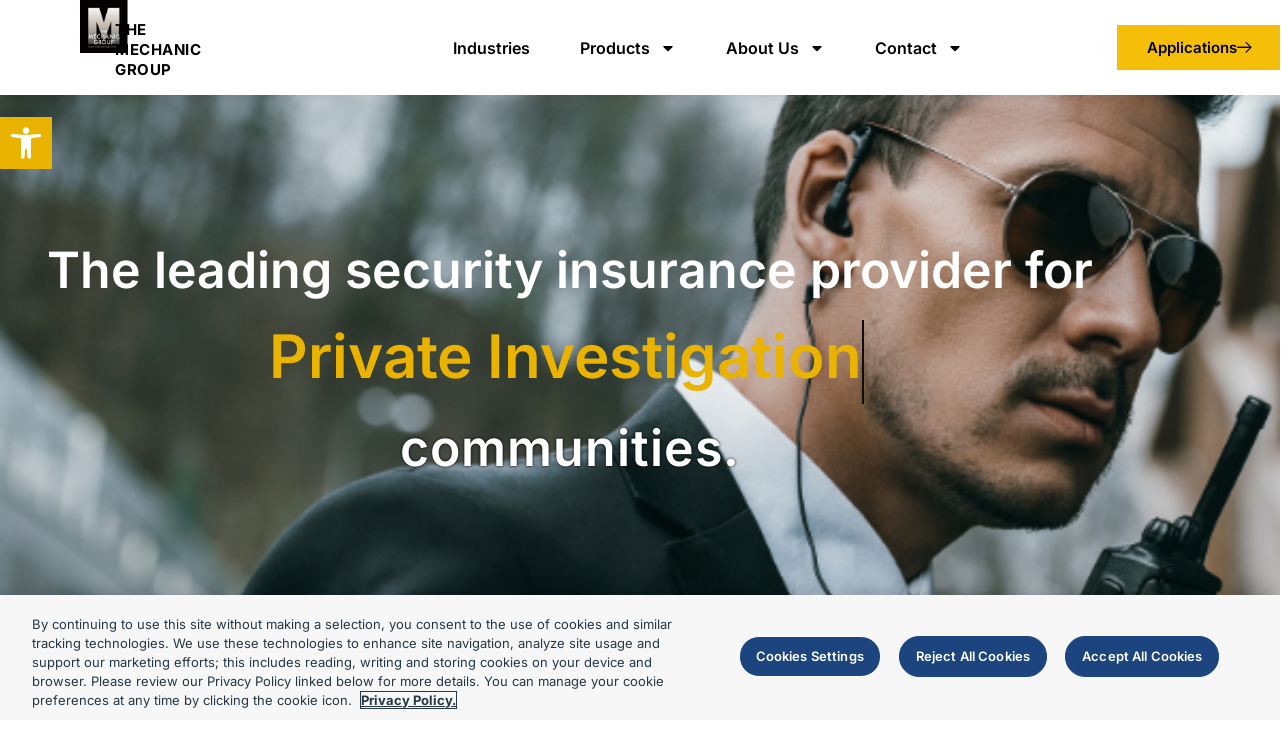

--- FILE ---
content_type: text/html; charset=utf-8
request_url: https://www.google.com/recaptcha/api2/anchor?ar=1&k=6Lfa2A4oAAAAAGCqRUmzlnfkRow4EjVy5vAJAmkY&co=aHR0cHM6Ly9tZWNoYW5pY2dyb3VwLmNvbTo0NDM.&hl=en&type=v3&v=PoyoqOPhxBO7pBk68S4YbpHZ&size=invisible&badge=bottomright&sa=Form&anchor-ms=20000&execute-ms=30000&cb=iojqjyi64qcs
body_size: 48705
content:
<!DOCTYPE HTML><html dir="ltr" lang="en"><head><meta http-equiv="Content-Type" content="text/html; charset=UTF-8">
<meta http-equiv="X-UA-Compatible" content="IE=edge">
<title>reCAPTCHA</title>
<style type="text/css">
/* cyrillic-ext */
@font-face {
  font-family: 'Roboto';
  font-style: normal;
  font-weight: 400;
  font-stretch: 100%;
  src: url(//fonts.gstatic.com/s/roboto/v48/KFO7CnqEu92Fr1ME7kSn66aGLdTylUAMa3GUBHMdazTgWw.woff2) format('woff2');
  unicode-range: U+0460-052F, U+1C80-1C8A, U+20B4, U+2DE0-2DFF, U+A640-A69F, U+FE2E-FE2F;
}
/* cyrillic */
@font-face {
  font-family: 'Roboto';
  font-style: normal;
  font-weight: 400;
  font-stretch: 100%;
  src: url(//fonts.gstatic.com/s/roboto/v48/KFO7CnqEu92Fr1ME7kSn66aGLdTylUAMa3iUBHMdazTgWw.woff2) format('woff2');
  unicode-range: U+0301, U+0400-045F, U+0490-0491, U+04B0-04B1, U+2116;
}
/* greek-ext */
@font-face {
  font-family: 'Roboto';
  font-style: normal;
  font-weight: 400;
  font-stretch: 100%;
  src: url(//fonts.gstatic.com/s/roboto/v48/KFO7CnqEu92Fr1ME7kSn66aGLdTylUAMa3CUBHMdazTgWw.woff2) format('woff2');
  unicode-range: U+1F00-1FFF;
}
/* greek */
@font-face {
  font-family: 'Roboto';
  font-style: normal;
  font-weight: 400;
  font-stretch: 100%;
  src: url(//fonts.gstatic.com/s/roboto/v48/KFO7CnqEu92Fr1ME7kSn66aGLdTylUAMa3-UBHMdazTgWw.woff2) format('woff2');
  unicode-range: U+0370-0377, U+037A-037F, U+0384-038A, U+038C, U+038E-03A1, U+03A3-03FF;
}
/* math */
@font-face {
  font-family: 'Roboto';
  font-style: normal;
  font-weight: 400;
  font-stretch: 100%;
  src: url(//fonts.gstatic.com/s/roboto/v48/KFO7CnqEu92Fr1ME7kSn66aGLdTylUAMawCUBHMdazTgWw.woff2) format('woff2');
  unicode-range: U+0302-0303, U+0305, U+0307-0308, U+0310, U+0312, U+0315, U+031A, U+0326-0327, U+032C, U+032F-0330, U+0332-0333, U+0338, U+033A, U+0346, U+034D, U+0391-03A1, U+03A3-03A9, U+03B1-03C9, U+03D1, U+03D5-03D6, U+03F0-03F1, U+03F4-03F5, U+2016-2017, U+2034-2038, U+203C, U+2040, U+2043, U+2047, U+2050, U+2057, U+205F, U+2070-2071, U+2074-208E, U+2090-209C, U+20D0-20DC, U+20E1, U+20E5-20EF, U+2100-2112, U+2114-2115, U+2117-2121, U+2123-214F, U+2190, U+2192, U+2194-21AE, U+21B0-21E5, U+21F1-21F2, U+21F4-2211, U+2213-2214, U+2216-22FF, U+2308-230B, U+2310, U+2319, U+231C-2321, U+2336-237A, U+237C, U+2395, U+239B-23B7, U+23D0, U+23DC-23E1, U+2474-2475, U+25AF, U+25B3, U+25B7, U+25BD, U+25C1, U+25CA, U+25CC, U+25FB, U+266D-266F, U+27C0-27FF, U+2900-2AFF, U+2B0E-2B11, U+2B30-2B4C, U+2BFE, U+3030, U+FF5B, U+FF5D, U+1D400-1D7FF, U+1EE00-1EEFF;
}
/* symbols */
@font-face {
  font-family: 'Roboto';
  font-style: normal;
  font-weight: 400;
  font-stretch: 100%;
  src: url(//fonts.gstatic.com/s/roboto/v48/KFO7CnqEu92Fr1ME7kSn66aGLdTylUAMaxKUBHMdazTgWw.woff2) format('woff2');
  unicode-range: U+0001-000C, U+000E-001F, U+007F-009F, U+20DD-20E0, U+20E2-20E4, U+2150-218F, U+2190, U+2192, U+2194-2199, U+21AF, U+21E6-21F0, U+21F3, U+2218-2219, U+2299, U+22C4-22C6, U+2300-243F, U+2440-244A, U+2460-24FF, U+25A0-27BF, U+2800-28FF, U+2921-2922, U+2981, U+29BF, U+29EB, U+2B00-2BFF, U+4DC0-4DFF, U+FFF9-FFFB, U+10140-1018E, U+10190-1019C, U+101A0, U+101D0-101FD, U+102E0-102FB, U+10E60-10E7E, U+1D2C0-1D2D3, U+1D2E0-1D37F, U+1F000-1F0FF, U+1F100-1F1AD, U+1F1E6-1F1FF, U+1F30D-1F30F, U+1F315, U+1F31C, U+1F31E, U+1F320-1F32C, U+1F336, U+1F378, U+1F37D, U+1F382, U+1F393-1F39F, U+1F3A7-1F3A8, U+1F3AC-1F3AF, U+1F3C2, U+1F3C4-1F3C6, U+1F3CA-1F3CE, U+1F3D4-1F3E0, U+1F3ED, U+1F3F1-1F3F3, U+1F3F5-1F3F7, U+1F408, U+1F415, U+1F41F, U+1F426, U+1F43F, U+1F441-1F442, U+1F444, U+1F446-1F449, U+1F44C-1F44E, U+1F453, U+1F46A, U+1F47D, U+1F4A3, U+1F4B0, U+1F4B3, U+1F4B9, U+1F4BB, U+1F4BF, U+1F4C8-1F4CB, U+1F4D6, U+1F4DA, U+1F4DF, U+1F4E3-1F4E6, U+1F4EA-1F4ED, U+1F4F7, U+1F4F9-1F4FB, U+1F4FD-1F4FE, U+1F503, U+1F507-1F50B, U+1F50D, U+1F512-1F513, U+1F53E-1F54A, U+1F54F-1F5FA, U+1F610, U+1F650-1F67F, U+1F687, U+1F68D, U+1F691, U+1F694, U+1F698, U+1F6AD, U+1F6B2, U+1F6B9-1F6BA, U+1F6BC, U+1F6C6-1F6CF, U+1F6D3-1F6D7, U+1F6E0-1F6EA, U+1F6F0-1F6F3, U+1F6F7-1F6FC, U+1F700-1F7FF, U+1F800-1F80B, U+1F810-1F847, U+1F850-1F859, U+1F860-1F887, U+1F890-1F8AD, U+1F8B0-1F8BB, U+1F8C0-1F8C1, U+1F900-1F90B, U+1F93B, U+1F946, U+1F984, U+1F996, U+1F9E9, U+1FA00-1FA6F, U+1FA70-1FA7C, U+1FA80-1FA89, U+1FA8F-1FAC6, U+1FACE-1FADC, U+1FADF-1FAE9, U+1FAF0-1FAF8, U+1FB00-1FBFF;
}
/* vietnamese */
@font-face {
  font-family: 'Roboto';
  font-style: normal;
  font-weight: 400;
  font-stretch: 100%;
  src: url(//fonts.gstatic.com/s/roboto/v48/KFO7CnqEu92Fr1ME7kSn66aGLdTylUAMa3OUBHMdazTgWw.woff2) format('woff2');
  unicode-range: U+0102-0103, U+0110-0111, U+0128-0129, U+0168-0169, U+01A0-01A1, U+01AF-01B0, U+0300-0301, U+0303-0304, U+0308-0309, U+0323, U+0329, U+1EA0-1EF9, U+20AB;
}
/* latin-ext */
@font-face {
  font-family: 'Roboto';
  font-style: normal;
  font-weight: 400;
  font-stretch: 100%;
  src: url(//fonts.gstatic.com/s/roboto/v48/KFO7CnqEu92Fr1ME7kSn66aGLdTylUAMa3KUBHMdazTgWw.woff2) format('woff2');
  unicode-range: U+0100-02BA, U+02BD-02C5, U+02C7-02CC, U+02CE-02D7, U+02DD-02FF, U+0304, U+0308, U+0329, U+1D00-1DBF, U+1E00-1E9F, U+1EF2-1EFF, U+2020, U+20A0-20AB, U+20AD-20C0, U+2113, U+2C60-2C7F, U+A720-A7FF;
}
/* latin */
@font-face {
  font-family: 'Roboto';
  font-style: normal;
  font-weight: 400;
  font-stretch: 100%;
  src: url(//fonts.gstatic.com/s/roboto/v48/KFO7CnqEu92Fr1ME7kSn66aGLdTylUAMa3yUBHMdazQ.woff2) format('woff2');
  unicode-range: U+0000-00FF, U+0131, U+0152-0153, U+02BB-02BC, U+02C6, U+02DA, U+02DC, U+0304, U+0308, U+0329, U+2000-206F, U+20AC, U+2122, U+2191, U+2193, U+2212, U+2215, U+FEFF, U+FFFD;
}
/* cyrillic-ext */
@font-face {
  font-family: 'Roboto';
  font-style: normal;
  font-weight: 500;
  font-stretch: 100%;
  src: url(//fonts.gstatic.com/s/roboto/v48/KFO7CnqEu92Fr1ME7kSn66aGLdTylUAMa3GUBHMdazTgWw.woff2) format('woff2');
  unicode-range: U+0460-052F, U+1C80-1C8A, U+20B4, U+2DE0-2DFF, U+A640-A69F, U+FE2E-FE2F;
}
/* cyrillic */
@font-face {
  font-family: 'Roboto';
  font-style: normal;
  font-weight: 500;
  font-stretch: 100%;
  src: url(//fonts.gstatic.com/s/roboto/v48/KFO7CnqEu92Fr1ME7kSn66aGLdTylUAMa3iUBHMdazTgWw.woff2) format('woff2');
  unicode-range: U+0301, U+0400-045F, U+0490-0491, U+04B0-04B1, U+2116;
}
/* greek-ext */
@font-face {
  font-family: 'Roboto';
  font-style: normal;
  font-weight: 500;
  font-stretch: 100%;
  src: url(//fonts.gstatic.com/s/roboto/v48/KFO7CnqEu92Fr1ME7kSn66aGLdTylUAMa3CUBHMdazTgWw.woff2) format('woff2');
  unicode-range: U+1F00-1FFF;
}
/* greek */
@font-face {
  font-family: 'Roboto';
  font-style: normal;
  font-weight: 500;
  font-stretch: 100%;
  src: url(//fonts.gstatic.com/s/roboto/v48/KFO7CnqEu92Fr1ME7kSn66aGLdTylUAMa3-UBHMdazTgWw.woff2) format('woff2');
  unicode-range: U+0370-0377, U+037A-037F, U+0384-038A, U+038C, U+038E-03A1, U+03A3-03FF;
}
/* math */
@font-face {
  font-family: 'Roboto';
  font-style: normal;
  font-weight: 500;
  font-stretch: 100%;
  src: url(//fonts.gstatic.com/s/roboto/v48/KFO7CnqEu92Fr1ME7kSn66aGLdTylUAMawCUBHMdazTgWw.woff2) format('woff2');
  unicode-range: U+0302-0303, U+0305, U+0307-0308, U+0310, U+0312, U+0315, U+031A, U+0326-0327, U+032C, U+032F-0330, U+0332-0333, U+0338, U+033A, U+0346, U+034D, U+0391-03A1, U+03A3-03A9, U+03B1-03C9, U+03D1, U+03D5-03D6, U+03F0-03F1, U+03F4-03F5, U+2016-2017, U+2034-2038, U+203C, U+2040, U+2043, U+2047, U+2050, U+2057, U+205F, U+2070-2071, U+2074-208E, U+2090-209C, U+20D0-20DC, U+20E1, U+20E5-20EF, U+2100-2112, U+2114-2115, U+2117-2121, U+2123-214F, U+2190, U+2192, U+2194-21AE, U+21B0-21E5, U+21F1-21F2, U+21F4-2211, U+2213-2214, U+2216-22FF, U+2308-230B, U+2310, U+2319, U+231C-2321, U+2336-237A, U+237C, U+2395, U+239B-23B7, U+23D0, U+23DC-23E1, U+2474-2475, U+25AF, U+25B3, U+25B7, U+25BD, U+25C1, U+25CA, U+25CC, U+25FB, U+266D-266F, U+27C0-27FF, U+2900-2AFF, U+2B0E-2B11, U+2B30-2B4C, U+2BFE, U+3030, U+FF5B, U+FF5D, U+1D400-1D7FF, U+1EE00-1EEFF;
}
/* symbols */
@font-face {
  font-family: 'Roboto';
  font-style: normal;
  font-weight: 500;
  font-stretch: 100%;
  src: url(//fonts.gstatic.com/s/roboto/v48/KFO7CnqEu92Fr1ME7kSn66aGLdTylUAMaxKUBHMdazTgWw.woff2) format('woff2');
  unicode-range: U+0001-000C, U+000E-001F, U+007F-009F, U+20DD-20E0, U+20E2-20E4, U+2150-218F, U+2190, U+2192, U+2194-2199, U+21AF, U+21E6-21F0, U+21F3, U+2218-2219, U+2299, U+22C4-22C6, U+2300-243F, U+2440-244A, U+2460-24FF, U+25A0-27BF, U+2800-28FF, U+2921-2922, U+2981, U+29BF, U+29EB, U+2B00-2BFF, U+4DC0-4DFF, U+FFF9-FFFB, U+10140-1018E, U+10190-1019C, U+101A0, U+101D0-101FD, U+102E0-102FB, U+10E60-10E7E, U+1D2C0-1D2D3, U+1D2E0-1D37F, U+1F000-1F0FF, U+1F100-1F1AD, U+1F1E6-1F1FF, U+1F30D-1F30F, U+1F315, U+1F31C, U+1F31E, U+1F320-1F32C, U+1F336, U+1F378, U+1F37D, U+1F382, U+1F393-1F39F, U+1F3A7-1F3A8, U+1F3AC-1F3AF, U+1F3C2, U+1F3C4-1F3C6, U+1F3CA-1F3CE, U+1F3D4-1F3E0, U+1F3ED, U+1F3F1-1F3F3, U+1F3F5-1F3F7, U+1F408, U+1F415, U+1F41F, U+1F426, U+1F43F, U+1F441-1F442, U+1F444, U+1F446-1F449, U+1F44C-1F44E, U+1F453, U+1F46A, U+1F47D, U+1F4A3, U+1F4B0, U+1F4B3, U+1F4B9, U+1F4BB, U+1F4BF, U+1F4C8-1F4CB, U+1F4D6, U+1F4DA, U+1F4DF, U+1F4E3-1F4E6, U+1F4EA-1F4ED, U+1F4F7, U+1F4F9-1F4FB, U+1F4FD-1F4FE, U+1F503, U+1F507-1F50B, U+1F50D, U+1F512-1F513, U+1F53E-1F54A, U+1F54F-1F5FA, U+1F610, U+1F650-1F67F, U+1F687, U+1F68D, U+1F691, U+1F694, U+1F698, U+1F6AD, U+1F6B2, U+1F6B9-1F6BA, U+1F6BC, U+1F6C6-1F6CF, U+1F6D3-1F6D7, U+1F6E0-1F6EA, U+1F6F0-1F6F3, U+1F6F7-1F6FC, U+1F700-1F7FF, U+1F800-1F80B, U+1F810-1F847, U+1F850-1F859, U+1F860-1F887, U+1F890-1F8AD, U+1F8B0-1F8BB, U+1F8C0-1F8C1, U+1F900-1F90B, U+1F93B, U+1F946, U+1F984, U+1F996, U+1F9E9, U+1FA00-1FA6F, U+1FA70-1FA7C, U+1FA80-1FA89, U+1FA8F-1FAC6, U+1FACE-1FADC, U+1FADF-1FAE9, U+1FAF0-1FAF8, U+1FB00-1FBFF;
}
/* vietnamese */
@font-face {
  font-family: 'Roboto';
  font-style: normal;
  font-weight: 500;
  font-stretch: 100%;
  src: url(//fonts.gstatic.com/s/roboto/v48/KFO7CnqEu92Fr1ME7kSn66aGLdTylUAMa3OUBHMdazTgWw.woff2) format('woff2');
  unicode-range: U+0102-0103, U+0110-0111, U+0128-0129, U+0168-0169, U+01A0-01A1, U+01AF-01B0, U+0300-0301, U+0303-0304, U+0308-0309, U+0323, U+0329, U+1EA0-1EF9, U+20AB;
}
/* latin-ext */
@font-face {
  font-family: 'Roboto';
  font-style: normal;
  font-weight: 500;
  font-stretch: 100%;
  src: url(//fonts.gstatic.com/s/roboto/v48/KFO7CnqEu92Fr1ME7kSn66aGLdTylUAMa3KUBHMdazTgWw.woff2) format('woff2');
  unicode-range: U+0100-02BA, U+02BD-02C5, U+02C7-02CC, U+02CE-02D7, U+02DD-02FF, U+0304, U+0308, U+0329, U+1D00-1DBF, U+1E00-1E9F, U+1EF2-1EFF, U+2020, U+20A0-20AB, U+20AD-20C0, U+2113, U+2C60-2C7F, U+A720-A7FF;
}
/* latin */
@font-face {
  font-family: 'Roboto';
  font-style: normal;
  font-weight: 500;
  font-stretch: 100%;
  src: url(//fonts.gstatic.com/s/roboto/v48/KFO7CnqEu92Fr1ME7kSn66aGLdTylUAMa3yUBHMdazQ.woff2) format('woff2');
  unicode-range: U+0000-00FF, U+0131, U+0152-0153, U+02BB-02BC, U+02C6, U+02DA, U+02DC, U+0304, U+0308, U+0329, U+2000-206F, U+20AC, U+2122, U+2191, U+2193, U+2212, U+2215, U+FEFF, U+FFFD;
}
/* cyrillic-ext */
@font-face {
  font-family: 'Roboto';
  font-style: normal;
  font-weight: 900;
  font-stretch: 100%;
  src: url(//fonts.gstatic.com/s/roboto/v48/KFO7CnqEu92Fr1ME7kSn66aGLdTylUAMa3GUBHMdazTgWw.woff2) format('woff2');
  unicode-range: U+0460-052F, U+1C80-1C8A, U+20B4, U+2DE0-2DFF, U+A640-A69F, U+FE2E-FE2F;
}
/* cyrillic */
@font-face {
  font-family: 'Roboto';
  font-style: normal;
  font-weight: 900;
  font-stretch: 100%;
  src: url(//fonts.gstatic.com/s/roboto/v48/KFO7CnqEu92Fr1ME7kSn66aGLdTylUAMa3iUBHMdazTgWw.woff2) format('woff2');
  unicode-range: U+0301, U+0400-045F, U+0490-0491, U+04B0-04B1, U+2116;
}
/* greek-ext */
@font-face {
  font-family: 'Roboto';
  font-style: normal;
  font-weight: 900;
  font-stretch: 100%;
  src: url(//fonts.gstatic.com/s/roboto/v48/KFO7CnqEu92Fr1ME7kSn66aGLdTylUAMa3CUBHMdazTgWw.woff2) format('woff2');
  unicode-range: U+1F00-1FFF;
}
/* greek */
@font-face {
  font-family: 'Roboto';
  font-style: normal;
  font-weight: 900;
  font-stretch: 100%;
  src: url(//fonts.gstatic.com/s/roboto/v48/KFO7CnqEu92Fr1ME7kSn66aGLdTylUAMa3-UBHMdazTgWw.woff2) format('woff2');
  unicode-range: U+0370-0377, U+037A-037F, U+0384-038A, U+038C, U+038E-03A1, U+03A3-03FF;
}
/* math */
@font-face {
  font-family: 'Roboto';
  font-style: normal;
  font-weight: 900;
  font-stretch: 100%;
  src: url(//fonts.gstatic.com/s/roboto/v48/KFO7CnqEu92Fr1ME7kSn66aGLdTylUAMawCUBHMdazTgWw.woff2) format('woff2');
  unicode-range: U+0302-0303, U+0305, U+0307-0308, U+0310, U+0312, U+0315, U+031A, U+0326-0327, U+032C, U+032F-0330, U+0332-0333, U+0338, U+033A, U+0346, U+034D, U+0391-03A1, U+03A3-03A9, U+03B1-03C9, U+03D1, U+03D5-03D6, U+03F0-03F1, U+03F4-03F5, U+2016-2017, U+2034-2038, U+203C, U+2040, U+2043, U+2047, U+2050, U+2057, U+205F, U+2070-2071, U+2074-208E, U+2090-209C, U+20D0-20DC, U+20E1, U+20E5-20EF, U+2100-2112, U+2114-2115, U+2117-2121, U+2123-214F, U+2190, U+2192, U+2194-21AE, U+21B0-21E5, U+21F1-21F2, U+21F4-2211, U+2213-2214, U+2216-22FF, U+2308-230B, U+2310, U+2319, U+231C-2321, U+2336-237A, U+237C, U+2395, U+239B-23B7, U+23D0, U+23DC-23E1, U+2474-2475, U+25AF, U+25B3, U+25B7, U+25BD, U+25C1, U+25CA, U+25CC, U+25FB, U+266D-266F, U+27C0-27FF, U+2900-2AFF, U+2B0E-2B11, U+2B30-2B4C, U+2BFE, U+3030, U+FF5B, U+FF5D, U+1D400-1D7FF, U+1EE00-1EEFF;
}
/* symbols */
@font-face {
  font-family: 'Roboto';
  font-style: normal;
  font-weight: 900;
  font-stretch: 100%;
  src: url(//fonts.gstatic.com/s/roboto/v48/KFO7CnqEu92Fr1ME7kSn66aGLdTylUAMaxKUBHMdazTgWw.woff2) format('woff2');
  unicode-range: U+0001-000C, U+000E-001F, U+007F-009F, U+20DD-20E0, U+20E2-20E4, U+2150-218F, U+2190, U+2192, U+2194-2199, U+21AF, U+21E6-21F0, U+21F3, U+2218-2219, U+2299, U+22C4-22C6, U+2300-243F, U+2440-244A, U+2460-24FF, U+25A0-27BF, U+2800-28FF, U+2921-2922, U+2981, U+29BF, U+29EB, U+2B00-2BFF, U+4DC0-4DFF, U+FFF9-FFFB, U+10140-1018E, U+10190-1019C, U+101A0, U+101D0-101FD, U+102E0-102FB, U+10E60-10E7E, U+1D2C0-1D2D3, U+1D2E0-1D37F, U+1F000-1F0FF, U+1F100-1F1AD, U+1F1E6-1F1FF, U+1F30D-1F30F, U+1F315, U+1F31C, U+1F31E, U+1F320-1F32C, U+1F336, U+1F378, U+1F37D, U+1F382, U+1F393-1F39F, U+1F3A7-1F3A8, U+1F3AC-1F3AF, U+1F3C2, U+1F3C4-1F3C6, U+1F3CA-1F3CE, U+1F3D4-1F3E0, U+1F3ED, U+1F3F1-1F3F3, U+1F3F5-1F3F7, U+1F408, U+1F415, U+1F41F, U+1F426, U+1F43F, U+1F441-1F442, U+1F444, U+1F446-1F449, U+1F44C-1F44E, U+1F453, U+1F46A, U+1F47D, U+1F4A3, U+1F4B0, U+1F4B3, U+1F4B9, U+1F4BB, U+1F4BF, U+1F4C8-1F4CB, U+1F4D6, U+1F4DA, U+1F4DF, U+1F4E3-1F4E6, U+1F4EA-1F4ED, U+1F4F7, U+1F4F9-1F4FB, U+1F4FD-1F4FE, U+1F503, U+1F507-1F50B, U+1F50D, U+1F512-1F513, U+1F53E-1F54A, U+1F54F-1F5FA, U+1F610, U+1F650-1F67F, U+1F687, U+1F68D, U+1F691, U+1F694, U+1F698, U+1F6AD, U+1F6B2, U+1F6B9-1F6BA, U+1F6BC, U+1F6C6-1F6CF, U+1F6D3-1F6D7, U+1F6E0-1F6EA, U+1F6F0-1F6F3, U+1F6F7-1F6FC, U+1F700-1F7FF, U+1F800-1F80B, U+1F810-1F847, U+1F850-1F859, U+1F860-1F887, U+1F890-1F8AD, U+1F8B0-1F8BB, U+1F8C0-1F8C1, U+1F900-1F90B, U+1F93B, U+1F946, U+1F984, U+1F996, U+1F9E9, U+1FA00-1FA6F, U+1FA70-1FA7C, U+1FA80-1FA89, U+1FA8F-1FAC6, U+1FACE-1FADC, U+1FADF-1FAE9, U+1FAF0-1FAF8, U+1FB00-1FBFF;
}
/* vietnamese */
@font-face {
  font-family: 'Roboto';
  font-style: normal;
  font-weight: 900;
  font-stretch: 100%;
  src: url(//fonts.gstatic.com/s/roboto/v48/KFO7CnqEu92Fr1ME7kSn66aGLdTylUAMa3OUBHMdazTgWw.woff2) format('woff2');
  unicode-range: U+0102-0103, U+0110-0111, U+0128-0129, U+0168-0169, U+01A0-01A1, U+01AF-01B0, U+0300-0301, U+0303-0304, U+0308-0309, U+0323, U+0329, U+1EA0-1EF9, U+20AB;
}
/* latin-ext */
@font-face {
  font-family: 'Roboto';
  font-style: normal;
  font-weight: 900;
  font-stretch: 100%;
  src: url(//fonts.gstatic.com/s/roboto/v48/KFO7CnqEu92Fr1ME7kSn66aGLdTylUAMa3KUBHMdazTgWw.woff2) format('woff2');
  unicode-range: U+0100-02BA, U+02BD-02C5, U+02C7-02CC, U+02CE-02D7, U+02DD-02FF, U+0304, U+0308, U+0329, U+1D00-1DBF, U+1E00-1E9F, U+1EF2-1EFF, U+2020, U+20A0-20AB, U+20AD-20C0, U+2113, U+2C60-2C7F, U+A720-A7FF;
}
/* latin */
@font-face {
  font-family: 'Roboto';
  font-style: normal;
  font-weight: 900;
  font-stretch: 100%;
  src: url(//fonts.gstatic.com/s/roboto/v48/KFO7CnqEu92Fr1ME7kSn66aGLdTylUAMa3yUBHMdazQ.woff2) format('woff2');
  unicode-range: U+0000-00FF, U+0131, U+0152-0153, U+02BB-02BC, U+02C6, U+02DA, U+02DC, U+0304, U+0308, U+0329, U+2000-206F, U+20AC, U+2122, U+2191, U+2193, U+2212, U+2215, U+FEFF, U+FFFD;
}

</style>
<link rel="stylesheet" type="text/css" href="https://www.gstatic.com/recaptcha/releases/PoyoqOPhxBO7pBk68S4YbpHZ/styles__ltr.css">
<script nonce="uh5SiNa2uJOH6aJqWJzKzA" type="text/javascript">window['__recaptcha_api'] = 'https://www.google.com/recaptcha/api2/';</script>
<script type="text/javascript" src="https://www.gstatic.com/recaptcha/releases/PoyoqOPhxBO7pBk68S4YbpHZ/recaptcha__en.js" nonce="uh5SiNa2uJOH6aJqWJzKzA">
      
    </script></head>
<body><div id="rc-anchor-alert" class="rc-anchor-alert"></div>
<input type="hidden" id="recaptcha-token" value="[base64]">
<script type="text/javascript" nonce="uh5SiNa2uJOH6aJqWJzKzA">
      recaptcha.anchor.Main.init("[\x22ainput\x22,[\x22bgdata\x22,\x22\x22,\[base64]/[base64]/[base64]/KE4oMTI0LHYsdi5HKSxMWihsLHYpKTpOKDEyNCx2LGwpLFYpLHYpLFQpKSxGKDE3MSx2KX0scjc9ZnVuY3Rpb24obCl7cmV0dXJuIGx9LEM9ZnVuY3Rpb24obCxWLHYpe04odixsLFYpLFZbYWtdPTI3OTZ9LG49ZnVuY3Rpb24obCxWKXtWLlg9KChWLlg/[base64]/[base64]/[base64]/[base64]/[base64]/[base64]/[base64]/[base64]/[base64]/[base64]/[base64]\\u003d\x22,\[base64]\x22,\x22XsKew4oaw6fChcO0S8OnwqF+OsK0OMK1eWVaw7HDrwHDtMK/wpbCj03Dvl/DjSALaBoXewASR8KuwrZLwoFGIwIlw6TCrTBrw63CiV55wpAPAFjClUYuw73Cl8Kqw5ZoD3fCmV/Ds8KNGMKDwrDDjGgFIMK2wp/DhsK1I1Ilwo3CoMOzXcOVwo7DqR7DkF02fMK4wrXDtcOFYMKWwrlFw4UcMU/CtsKkHTZ8KhLCnUTDnsKsw67CmcOtw4HCmcOwZMKrwpHDphTDpCTDm2IswqrDscKtT8K7EcKeFlMdwrMUwqo6eAPDkgl4w7rCijfCl3tmwobDjRbDt0ZUw5nDsmUOw4srw67DrBzCmCQ/w6DConpjNVptcVHDiCErLsOOTFXClsOKW8OcwpZuDcK9wrXCnsOAw6TCoz/CnngULCIaCF0/w6jDmhFbWCzCgWhUwqHCqMOiw6ZRE8O/[base64]/DmQjDkkvCkMOmwr9KDQ7CqmMNwqZaw79cw5tcJMOuJR1aw53CuMKQw63CigjCkgjCsk3ClW7CtyBhV8OuKUdCH8KCwr7DgQoBw7PCqjvDgcKXJsKKP0XDmcKOw7LCpyvDqyI+w5zCrjkRQ0Rdwr9YI8OZBsK3w6XCnH7CjVnCj8KNWMKBLxpecDYWw6/Dg8Kxw7LCrUlAWwTDtiI4AsOKTgF7dzPDl0zDuCASwqYAwqAxaMKQwpJ1w4U7wol+eMO+U3E9Oh/CoVzCiA8tVwATQxLDmsK0w4k7w4bDmcOQw5tDwqnCqsKZPhFmwqzCgiDCtXxPYcOJcsKzworCmsKAwonCmsOjXVrDrMOjb1TDjCFSQGhwwqdLwookw6fCp8KkwrXCscKowpsfTjnDiVkHw43CksKjeQNow5lVw7dNw6bCmsKxw5DDrcO+XB5XwrwRwrVcaSjCp8K/w6Yawpx4wr9vUQLDoMKFPjcoLSHCqMKXGcOmwrDDgMOgcMKmw4IYKMK+wqw2wpfCscK4XXNfwq0ew49mwrEqw7XDpsKQbcKSwpBydw7CpGMKw7QLfSAuwq0jw7fDusO5wrbDgsKOw7wHwpZNDFHDqcKMwpfDuEHCoMOjYsK8w6XChcKnbcK9CsOkYxDDocK/Rl7Dh8KhNsOhdmvCocO6d8OMw6VVQcKNw4TCqW17woQAfjsnwo7DsG3DoMOHwq3DiMKrKx9/[base64]/Cj0bCpsKAQxo1aQIsNTfCtMOVAMOpw7J4NcKRw6FoF2bCjGfCji/[base64]/[base64]/DgTDDoQ48VcK0wo1kDnnCtsOWwp3Cmw7CtcOVwo3DuV52HAjChx7DkMKLwqVpw5PCjXJ2wr7DjkomwpfDlWhtA8K8VcO4OcOHwrwPw6/CpMOQM1jDghfDkG/[base64]/CvcK7cyrCvsOpTcOHd8KPW8ObbMOjOMO5wpvCvxt5wr5YQcOaHcKTw4tdw5t6bMOdb8KEQ8OdBcKsw4UhGkXCuH/DscOLwprDhsOAS8Kcw5HDjsKmw79/BMKbIsONw7wIwoJdw7R6wrl4wqDDjMO5w7PDgm1Ea8KJdMKZwpJEwqTCtsKew7k/Yg90w47DhWJcLQrCpmUsLcKqw44XwqrCqiVewprDpAbDt8OcwrjDsMOhw6vCksKNw45USMKtCTHCiMOnP8KPV8KpwpAkwpPDvF4uwozDj11Nw63DoVtHVDjDvVjCq8KiwoLDpcOZw4poKgNow5nCvMKNbMK9w4hkwpLClMOVw5XDmMKBFsOUw4zCukY5w5coUic/w6RodcOaXWlDwqdswrvCjWsmw6PDmcKEBnB6WBzDtjTCl8OLw7XCsMKtwqJoXmNkwrXDlArCqsKjX2VcwoPCscKzwqAUbkFLw7nDoVXDnsKJwp8sGsKQHMKMwqXDo1rCrcOew4N4wrs6RcOSw4kXUcK9w4PCsMO/wq/[base64]/CmsK6wq3DmMOtfHDCtwnCrsOeQMKnGMOyw6nCjMKWXkQXwp7Du8OIEsOGQRfDqUHDosOXw7oyDVXDrD/CqcOaw5jDl2wxTsKRwp4Kw78hw449PwAQB081wpzDhBEgUMKuwpBNw5h/wpzCnMOZw4/ClHJsw48lwqtgSghIw7pvwoYbw7/DsxdPwqbDt8Oew74jfcKURsKxwpUIwpDDkQTDksOgwqHDrMK7wqVWQ8Okw5deQ8Kew7DCg8KRwqRwRMKFwoFJwozCtCvCqMK/[base64]/[base64]/DuxR1WG3DiR95OcObXmnCn0DDtH7CvsKqaMOGw4jDncOsfsO9aW7Cl8OVwrZZw60YasOVw5XDpyfCncKpbAN9wqwbw7fCszzDqADCkwcEwrcRPADCgMOkwp3DsMKcbcOiwr3DvArDrj1/QQfCrhkEVFtiwrHCrMOHJsKQwq0Zw7vCrEHCrcOnMG/CmcOrw5/CsGgqwotDwpTCmkPCl8OPwoopwp8iTCbDpCvCicK7wrM7wp7Ct8KMwqbDj8KjLRs0wrLDiAYrCmjCuMK5F8KiYcK3wrVFG8KJAsOOw7xXP20lO19/wpnDnEbCunwyV8O+dF/CkcKIOG7Ci8K4OcOLw7R4Hh/CgxpvVhnDo21kwqdbwrXDg0ggw6QbOsKxfkwcE8ONw4YhwpRJXi8WW8Oqw41sG8KWJ8KpJsOvRHjDpcOow41Fwq/DssO1w7zCtMOWTgPDscKPBMOGN8KpO3XDuiPDksOswoDCuMOfw40/[base64]/DtSnCgXvDgsKIWcOewrIeTA7CjTPDsynChjLDu3U/wqRXwoJDw5nDigbDvyLDpsOASinClFPCs8KeGcKuAB1aC2jDqV0Qwq3Do8Onw6jCtsK9wonDgRbDn3TCiHrCkgnDnMOKSsODwpIDwphcXXpewoXCkXthw6I3N1Z+w651A8OPMFDCr3ZswowyeMKdMsK0w74xw6LDr8OSWsO/csOVC1xpw5TCl8K4GnlebcODwqQ+woDCvDfDo2TCosKswrAzJxIBWykHwohnwoE/w45SwqFaaH5RYkTColgYwphZw5RewqXCi8KEw7PDlXDDuMKlTSHCmz3Dh8OCw5lWw5IIHDTCisKRRxp/[base64]/CscKAw6BzPUA0HMO8a0nClcOXw7vDsCVxJMOqZCXCgXVVwrnDh8KqZ0DCuGgfw6DDjwPChgF/G2PCsDUWHz8tMsK3w6jDn2nCj8KQW2w/wqViwpHDp0oELcOZOB7DojQbw7LCg3Y4RcOGw7PCtAxgIT3ClsKmdjRUZBvDojlIw7h2wo8/fGZVw4UoIsOHasKiOTIUN1tOw67DjcKqVEjDpSUKbAfCo39pd8KiCsK5w4FqQkFUw6Urw7rCrhbCg8KSwqheTmnDmcKDUXjCmAAow51APD84NiV3wpbDqcOjw6jCmsKsw6zDo2HCun0TR8OhwpxlUMKeEVzCl0lYwq/[base64]/[base64]/woADwoTCsRbCi8O6KcOjw5TDjcO8QwzDuiHDpcKuwpAhbBE7wpw7wrxTw57CiDzDnzAxO8OwWyQUwonCkTHDmsOLNsKgAMOVG8KlwpHCp8Kxw6IjOyRzwonDjMO0w67Dt8KHw6kxbsKyd8ORw7towoHCgnnCt8Kxw5LCm2/DpUh1HQ/Ds8ODw6oqw5bCnmvCjMOLXMKaFcKiwrjDnsOjw4Ykw4LCvzrDqsKMw7/CjWXCqcOnJsOHSMOtcBDCm8KOdcKRHVBMw6luwqbDgl/DvcOBw7JSwpIQX2lswqXCucOUw6HDusKqwrrDgMOfwrEjwoZXYsKsXsObw6DCl8Kqw7jDmsOUwoYNw6HDmDZRY2QaUMO3wqZuw6XCmknDkzzDi8OcworDqTbCqMOlw4ZOw6LDsGXDs3kzw5RRAsKDUMKYc2PCtMKjw70wJ8KKW0w1McKTwpxIwojCn3zDr8K/w7gKLQ04w6EBFlx2w4EIWcOkezDDh8KtTkTCpsK4LcOpMBXCsivCu8Obw5vDkMK2Vnwow75PwqQ2JXlNE8O4PMKyw7XChcO0O0TDqMOtwo9ewrJow7sGwq3CkcKePcOew4TDrF7Dp0fCpsKsOcKCNTIJw4DCvcKmwqDCpz5Iw4jCoMK/wrQPOcOvRMO7A8ORTC8sR8OdwpnClFQ4U8OeVHE8WSTClHHDusKnCkZUw6LDviRpwrx7IxzDsz81wq7DohvDr00/eVlfw7PCoWJHQ8O6wrQ8wprDvH00w67ChAJSNcOVGcK3M8OyFsO/Qk7DigFFw5LChBTDmHA0ZMKQw5A5w4zDgcOSZsOBBWbCrMOhbsOnD8Krw7vDqcOxLxN+UcKpw43CpFvCrHwJwr4HacK8wp/ChMODHCoqQcOawqLDmnAPQMKNw4zCv1HDmMO4w4k7UGJaw63DrVLDr8Ovw4R/w5HDosKZwpTDgF5xfnLCl8KSK8KEw4XCp8KgwqZpw6HCqsKpOW/Dn8K0JQHCmMKQKCjCrgHDn8O9dynDtRfDqcKOw5lBOsK0S8KHJcO1ITzCp8KJbMOGS8K2XsKXwoDClsKTeigswpjDisOvVFHDrMO4RsKvM8OZw6t9wp0xLMK8w5HCscKzQsOXRDPChXbCuMOvwpUTwoBcw45Iw4DCr27DiGvChmXCrwvDhcOPe8OGwrvCjcOKwr/DucO5w5LDllFgBcOjdyDDrC5qwoXCiHIKw6JIHwvCoBXChinCl8O9RMKfLsOUXsKnWzRRXVE5wrQgCcKRw4/DvF49w5UGw4TCh8K5TMKgw7Vfw5zDthXCohwcJAHDlhXCijMiw7xBw6hWaWjDnsKhwovCgsOQwpQ8w7LCo8O4w5xqwo8zdsO4FsOcFsKaZcOzw7/CgMOjw5XCjcK9M0R5DAZ5wrDDisKLFFnCm2U4EcO6C8ORw4TCgcK2LMOUXMOqwqjDvMOXwoDDiMOpHCRVw4VXwrceL8OdBcOme8OTw4ZePMKKD0/Ch2rDn8Kkw6wnXUbCvT3Dq8KePsOhVMO9T8Opw6RfIsKqbj5neCjDqXzChsKCw61NSlnDjh0zVyE5SBAEI8OvwqXCtsO/[base64]/DjMOsPljDjn4tPsOTwqfCv8OlAyh7wqBuwoc1BFQdRMOTwrnDs8KBwrzCnn7Co8O1w5ZGEjbCgsKXd8OewoPCtSQxwpHCicOxwp0tL8OBwr9ma8KqECHCucOGI1rDgFPDiwHDkSPDucKfw4sCwrvDrlN0CB1Sw6rDpG7CoRQ/FUAcSMOmU8K0c1bCnsOFMEtKZXvDvGLDmMOvw4YFwojDj8KZwqsGwqs7w53DjArDqMKTEAfDn0zCnFE8w7PCkcKAw6trdsKZw67CogIkw5/DvMOVwpkVw7bCuzhKPMORGwbDvMKnAcO+w6IWw4VqHlfCpcKiBifDqUNSwrc8b8Ouwr3CuQ3CqMKqw55+w7jDtF4awpcpw5fDlzHDhlDDgcKJw6HCgQvDqsKwwonCg8Oowqw6w5/DoitlcRcRwr9teMK8acOnEsOWw7pZfSjCqVfDtxHDv8KlCUXDp8KQwr3CqjkQw4fDrMOzRxLCiyUWQsKORhLDklVKGlVCdsO6IUEaW0vDiELCtWXDvMKBw5/DjMO+IsOiKnfDo8KPPUhbHMKnw75PNCPDu0FEV8Kcw7rCtcOiY8O2wqXComTDmsO1w6cTwqzDrCvDkcOUw7NCwrU8wqTDpMKpEcKsw6hkwo/DsA7DtABEw7bDhkfCmHPDpcODIMOIdMOvLH57wodmw5gtwojDkAtBdyodwrFnDMKUPHwqwo/CpG0eQx/CisOCVcKxwq15w77CocOBVcKGwpPDg8KMXlLDkcOXf8O6w7LDq39XwrUaw5bDssKVSG4Jw4HDjSEIw4fDoWHCgDNjRyvChcKyw7zDrDwMwozChcOKbngYw6fDlSx2wqrDpA1bw7TCp8KwNsK6wpF9woovccO0Yw/CqcKZHMO5XnfDl0VkN2B2PF3DuEl/[base64]/bw4NZcKlQMKTw5zCpGHDshYTw6TCqDxNAEbDtzzDvsOnwqbCokQWUcObwpAqwph0w7nDqMObw79AWsK2Ojsnw4E9wprCp8KMQgQGDh8bw4d5wqMgwqnCiznCl8K7w5IfLsKxw5TCgxDCowXDhMKnTg3DlSllBhfDrcKSXjI6Zh/Dp8O8VhF9VsOzw6UVH8Oqw7XDnxrDs2NGw5dEPElMw4A9c13DoyXCoQ7Di8KWw6HCohBqLWLCpyNow4jCo8OBemBfR37DhBJURMK2wpXDmGbCqiTDksONworCoWzCsW3CsMOAwrjDk8KMSMOFwol+DEEgXTLCqgXDpWB7w6PCu8OTHyxmDsOVwofCgR7CuRBsw6/DvFdsLcKbB23DnivDlMKqcsKFHxzCm8ORcMKhOMKrw7DCuiE5KynDn0APwo9RwobDicKKbMKxOcKuMMOMw5DDrsOYwohawrwMw7zDvFTDjisxVRR+wp8Kw7HCrT9BVVocXi50wohlKkltSMKEwoXCiwTDjQIDD8K/w6FEw4pXwr7DhsKww4ohB2bDssKGV1bCkWEewoZKw7DCgsKneMKRw7t2wqXCnHVDHcOlw7DDpmfDqkDDocKYw51KwrZsdmhDwr/Di8Ogw73CsgVvw5bDoMK1wrpKRWVsworDugfCnCNvw7nDtg/DkhJxwpHDg1PCnXFQw4PCjzHCgMOBdcO8BcKzwpPDp0TCocORIMKJTE4Vw6nDk2rChMOzwq/[base64]/w4EmIMOUfQDDq8K3UcOqwo90XsKiw7/CusKHBznCiMKsw4B0w4bCksKlRlktUsOgwqrDpcKlwq8ZJ0hsTjdowozDr8KEwo7Dh8K3UcOREMOCwqTDp8O6a2pPwpd+w7h2D1ZVw7nDuSPCkA5AVcO5w5gMEgQ1w7zCnMKFB2/Dm0AmXTNhYMKvTsKkwoXDksK0w4BDK8OAwq3DnMOPwq8+MkgJasK7w61FQcKsGTPCgFPDsHFPb8K8w67Du01dQzcHwrvDtFYAwqzDqmgpTlkpNsOXd3FHw6fCiWXCj8K9W8Krw4HDj00Sw7t6aHpwSAzCk8K/w5pmwrDCksOZIVgWTMK7NV3Cl37Dq8OWRGJDT07CjsKrJy9+cj0vw4Qdw7/DpzjDg8OdIMOUN0zDrcOtLCrCj8KsHAY/w7nCkUDCisOlw6vDmMOowqIyw7rDlcOzPRvDuXTCiX4cwqtswoTDmhlJw5TCmBfClwRaw67DtSY/G8OQw4vCtwrCgyMGwpYxw43CuMK6w4RFNVNRL8KqKMKkdcOhw7lUwr7CiMKxw4RHFB1BSsKhITMQfFAQwprCkRzCuiMPQ0Y6wojCq2lEw6HCv1hFw7jDvALDucKBC8OuB0w7wrLCicKxwpDDicOjw67DisKywpjDgsKvwp/[base64]/CnmjCrcORRMOvwp4nw50GaMONwoxUw4nCm8OCN8O3w4xRwpRvY8K9AMOcw5oSAcKiP8OFwqtdwpM5dS49BRJ4KsK+w4nDsHPCslZkUm3DtcKkw4nDgMKpwo/CgMKVcBp6w4k7McKDA23DnsOCw5hUw4vDpMOXNMOcw5LCsiMGwpPCkcODw599KC5jwqbDi8KcX1tlUlPCj8KRwqrDq0tmN8Kzw6zDhcO6wo7Ds8KfaC3DnV3DmsKFOsOJw6BEUUU3bxvDh09/wrbDk01/ccKywpnChsORDRk0woQdwqvCoQnDnW85wrEWfcO5KB1Vw5bDlRrCuUFeYUjCswtzccK/M8OFwrrDtlQ0wolWXMONw4DDpsKRIMK5w5/DtsKnw41Fw59nb8KGwrjDtMKsPwJ7Q8OFacKCE8ODwrYnAEQCw4o8w6trVQAZbBnDrHg6UsKdNCwfcUR8w5gGA8OKwpzCvcOcAiEiw6tVHMKfEsOywqEDUwLCmG88IsKQIRXCqMOhMMO3w5NQA8Kbwp7DphIFw6Ilw75JRMK1F17CqcO/H8Ktwp/DssKQwqgjT1DCnl3Duzorwp4Fw4XCisK/Y1zDvcOybHbDnsOfd8KbWCPDj1lrw4sUwq/[base64]/CocKVE8OYF3knMcOvw7gaw6nDsHIdwpvDucOGw6c3wpMiwoTCqSjDjh/DnELClsOiacOMDElXwqHDlSXCrzUTCV7CpDrDscOpwqPDo8OHcUFiwprDj8K8bkPDisOiw7Zbw7RtdcKhccORJcK1wqtXYcOgwqMtw5rDqn1/NCFkI8Opw6pEEMOoGBomGAM8DcKCMsO7wqMjwqAEwqdGIMOPaMKAIMOfWk/[base64]/[base64]/Dr8ONfBt/BMKKw5oZw4QpBDpTwosVw6BXUC/DtgIfPMKbEsO0V8Kcwocyw7w3wrjDjk5NSHfDkVlPw69oUyldNsKZw5HDrCgcOlfCvXHCscOSIMONwqDDu8OnCBQxFjtQK0jDr0XCmQbDtgc4woxDw6JMw6xFWCBuKsK5WEdJwrUaTzXCi8KDVk3CjsOZYMKNRsOhw4jCp8KQw4MWw6NtwpdsRsOnc8K7wr/DmMOWwrJmIsKiw69uwrjChsO0YsOYwpBkwo49SlhXAgUpwoLClsK1TMO7w5cMw7rCnsKfFsOLw5jCuWfCm23Dlw04w4sODcOpwovDl8KSw5nDuDDDnAoHJcKCUxh8w4nDicKtTMOnw4Brw55QwpDCk1bDpsOeHcO8SF9owoZ8w5pZFnBBwql/[base64]/[base64]/CsyLCkFIfJsODVUdZwoDDoU/CgsK4wp0kw5FzwofDucOkw4NSQkPDisO0w7PDqkPDiMKdfcK6w5DDtVvCk2DDv8Omw4zCtxISHcK6BAfCrT/CtMOWwofCphRmTm7CrFLCr8K6LsKEwr/DpTzChCnCqAZqwo3CrcKMVTHDmCFhPhXDpMOMC8KzFHbCvmLDmMOWAMKdOsOewo/DtlMRwpHDs8OsCnQfw7jDp1HDnVVdw7RRwqzCpjJAA1PDu2vCojscElDDrTnDgmnCvgjDsCsARB9FJBnDjB0DTEE8w6MVTsOPQQ40G0PDrx49wr1JRcKgdcOifWl1asKfwq7ChUhVW8OTf8OuacOww4c4w4Zbw6rCoHcEwp9uwrvDsjjCgMOpCH/[base64]/CnMK3SsKlR8OQwq3DgcKXEMOOD8OgBMOqwo/CpsKUw5gNwozDmj4Zw70kwpQfw6J0wpzCnkvDrx/DpMKXwpHCjlw5w6rDgMOFPkhLwpTDv0LCq3TDk2vDnkViwq0Gw58pw7I1EgpkNXphZMOeI8OGwqEqw4PCqF5LCTg9w7PCqsO7KMO/dEEewoTDuMKDw4XDn8Ozwpkhw4bDuMOFHMKQw4XCgMOhbj4Ew4XCu2HCgCfDuH7DozDDrnXChi4KXGMqwpVGwofDt0Nqwr/Du8ObwpvDs8OawoU2wpgfMMOEwrdcL1sPw7hFOsOpw7h5w5UFN18Gw45ZQijCp8KhGyBTw6fDkATDo8KQwqHCtsK0wqzDo8KCA8ODccKRwqthAgheagDCrMKPCsO7asKpBcKCwprDtDrCmg/DoFEBbHFVRcOrBzDCgy3Cm0nDo8O4dsOtFMKow68ae0DCp8OKw7/[base64]/w6XCmSnDvyXCh8O6JBYfTMK5dcKrwrLDpsKTRMO1dSpJGRgWwrDChXfCmcO5wpnDrsO/E8KPFArCmTdnwrjCp8OjwpnDh8KiPQ7Ch0Qdwr/DtMKpw6cqIwzDmit3w7R4w6TCr3t5HsKFWDnDkMOKwo0iblItTcKjw40TwpXDl8KIwrFiwrPCmjI5w61pacOqW8O2wp1Jw5XDnsKewqjCtG8SKxXCu2BNLcKRw4XDgWp7dMObF8K8wrvCuGVFBV/DicK8CjfCgSYFdsO/w5XDnMK7bVXCvmjCnsK9LMO8AmbDnsKbMMOYwrjDoxpKwpLChsOFZcKrWMOIwqLCuDVQRAXDmCPCrg9fw7wAw4vCmMKkHMKDR8K+wodWDnVywovCrsO7wqXCuMOlwql9ORlHHMO4MsOiwqceXAx8wqcjw73Dm8O0w7Ewwp7DmyxuwovCgVoUw4/Dm8OoBnjDs8ORwpJVwqDDtDzClibDhMKaw4lSwqXCgljDoMKsw5UHDcONVXPDg8K0w55dEcKlEsKkwpxmw6YmEMO6wqM0w5kYDE3CtjI2w7pzdSfDmhouFl7Cm0zCnkZUwrkLw5LCg3ZCXsO8UcK/GB/CmcOpwrDCmkN/[base64]/H2TDoHB1w4d2w6zDhsOLfB/CpHZfTsKCw7PDuMKLHsO4w4fCjQrDnjwXDMKvTw8uVsOUY8Onwpgvw6xwwoXCtsKMwqHCuFgpwp/CvkphEMOEw7UTJcKZFXMGQcOOw6/DqcOrw6LCuWXDg8KzwofDo37Dk13DtQbDlsK0O2vDlDLClgnDiR5iwrt1wo50wo7CjxYxwp3ClXF7w7TDvTLCrUfCiRvDpcKHw4U7w7vDtcK/FQnDvlnDnx8aIFPDjsOkwpzCtMOWGMKFw4gZwpnDvj8sw4fCtUJZJsKqw6TCm8K4OMOFwoRgwqDDjMK8TcKbwpHDvxTClcOiF0BsMwxLw6DCoyHCnMKTwp0rw5vCsMKmwqzCmcOsw4UwPS8/[base64]/[base64]/w6YTFMO+A1Zbw4NCEMK3wp86JsO6w7sYwp/Dm0jCgsO4G8OzUcK5IMKdZ8KCScOhwrkJHhfDlW/Drh4vwq5qwowKJFogCcK8P8OJDMOMXcOKU8Oiw7DCtVDCv8O8wpMRXcOmLsKlwpEgKsK1fcOcwrLDqz8YwoYfRDjDgMKVVsOWEMK/[base64]/DkwI6FMKIwpjDmU1HPMKKwodfFm/CnQV4fXkfw5/DrcOfw5XDt0/DsRFjI8K9X046wpnDrV86wpXDuxzCqG5vwpDCtxAQAWTDsGFuwqXDtk/CucKdwqx+e8KVwoh/BSvDkTLDuEpCLcKowogGXsO0JEwXLQBzDQ/CrHZvEsONOcKnwocMLngqwrMKwo3CoXJrCMONVMKTTDDCqQFefMOTw7vCm8O6PsO/[base64]/[base64]/TsKuQhjDoMK5w5Ixw5PCksKWw6UywrB9wpDDpH3DvWXCjcKZMMKAID3CrMKcI2vCuMOsKMOuw44dw4xhM0ggw6BmExvChMKgw7rDu0d/woBzQMK2O8O+GcKbwo8VNk5Rwq3DlMKqIcKuw7zCs8O7OFUUQ8K1w6DDocK/wqjCg8KqM17CksOxw5/DsEvDtwvDjQUXcx/DgMOCwqAYGsKdw5p4PcKJYsOhw6kfZDfCh1TCiEHClH3DicO7WDrDmA9yw6nDrmvDoMKKLW4ew6bClsO0wr8Cw4leV29PUURoccKJwrxzw5krwqnDpXRRwrM0w7Fqw5sIwq/[base64]/QMOuJzrDrS9IwrZxw7lRwo3CqynClsKRBFDDiRLDvQfCnAvCo0VGwpYNXHDCg1jCpnIhEsKPw7XDkMK4CA/[base64]/Dvyc1HSDCgsKmwqh9O8K6ewPDuMKXHHV7wrNow7bDpmHCoGxjNjzCiMKmKsKkwpowawxcRTgmJcKIwrxJHsO5A8KDARp+w7LCkcKrwpUIXk7DrR/DsMKvHhBjasKoFl/Cr1TCrEBmZBcPw5zCkcO/wonCrXXDm8ORwqwjfsKmwqfCjxvCuMK/dMOaw7I+E8OAwrrDkwvCpQXCiMKLw63CiSXDgcOtHsO6w4TDlFwcN8Opwp1HV8OqZh1SGMKOw5Qjwp5uw4PDkSYCwqLDvStdS1h4J8OrCnUuOGbCoAFWC0x3HDRNOQHDnmrDqjLCgjPDq8KTDB/CjAHDjHEFw63DuAYdwpIxw5jCj3HDhnleeUXCjm8IwqjDpGrDuMOndXzDjXRdw7JSa1jCkMKcw5t/w7zCuCIABlwXwr13f8O8A2HCmsOnw74rUMK8BsO9w7ctwrNawoUew6bCisKpVznCqTjCl8OnfMKyw6ALw6TCvMOww7vCmCrCqkbDmB8GNcKwwpIZwpxVw69/Y8Ofd8OQworCi8OfXwrCi33CkcO+w6zCinrCtcO+wqxiwqsbwo8gwp9oXcOvQT3CqsO5YEN5K8K5w45yYEV6w6tqwq7Do01ldsOdwoAOw7VVKcOtdcKHwonDnMKQalXCoCzDhF3Dm8OoJcO0wrUfHgjChzbChcKIwrLChsKOw6zCsF/CosOmw5LDicOrwobCusOkA8KnYlY5EBfCqMKZw6vDtx9ocBdFFMOgEB8Dwp3DshDDvcKNwqjDh8Omw7rDoDPDry9fw73DizbDv0QHw7LClMKXWsKmw53DmcK2w54RwpZRw47Cm0ECw6R/[base64]/w7tkCcKnM8OWTMK+w5fCuWI/QAQrwrbCp2UQwqLCmsOgw6pabcODw6Vbw4PCtMKVw4QRwrk/Bl9bIMKCwrByw7tkRGTDlMKEJgEDw7QXE0PClMOAw7BEf8KPw6/DtWs/wphaw6nCkxPDr29/w5vDiB0xMElvAmp1XsKMwo4PwoIuf8Ovwq8tw58YchjDgsKXw7dBw4BUCMO7wofDuBkPwp/DllrDgS9zJWhxw4IoRcK/[base64]/[base64]/DkcKKOMOMCzrCscOTwpUSwq7DvMOOwoLCp2gkwq7DtsOQwpNyw7XCl1F2wq5rAMODw7nDsMKbOSzDsMOtwo1tSsO/ZMOdwp7DhGjCmAMxwo7DoH90w6lxI8KFwqJEEsKwa8KbUkszw4JsZ8KQSsKHFcOWZsKFfcKcOVN+wo0IwrjCrcOFw6/CrcKYAMOjFMKNFMKAw6HDhhoBLsOhJsKeN8KIwos+w5TDjH/CmQddwoFuTV7DmlR+HkzDqcKqw4cYw4goB8O9d8KLw6jCoMKfAkDChMOVVsOIWSUwEsOILQBGAcO4w4Qkw7fDvSzDtzPDvg9tHEMgbsKOwozDh8K8YhnDmMK3OMKJF8OBw7/DqVIYMjVwwrDDlsKAwpBMw7DDmEDCmCDDv3JHwoTCtGfDmjrChWYFw4pIGHZcwp3DvTvCu8Kxw7HCuCjDkcO7DsOtQMKLw7waY08Fw6ZiwpI0FgnDol/DkFnDmA/[base64]/CkCxZwr4iDABYBsK7BGjDg2k1X2/DoMKjwq3DisOsVyjDusOhw6YTKcKjwqnDs8OLw53CicKKKcO6wr17wrAYwpnCvMO1wo7DpsKWwrPDj8KJwpTCmVw+Dh7Cr8OnYcKyHGVCwqBcwpvCt8K5w4jCkDLCtsONwofCh1h/dEtSCmjCgRDDpcOcw4FKwrIzNcKSwpXCvcOWw6oiw5tjwp1HwrAhw7o7MsO/[base64]/Vw9mwpdAOzbCvSbCqC3DgBNIw5QsUsKJwoHDgQhEwoNxLzrDhXjCmsKHM3d8w7IjFcKwwp0YccKzw60qIH3CvEDDojlwwrfCp8O7w4w6w6guCx3DkMKAw4TCrBJrwoLDlD/CgsOeGlkBw5ZfKMKTw4pRGcKRYcK3YsO8wr/DosKkw64IGMKDwqgHVjzDiDkzESjDt0MROMKkEsOfZTYTwooEwpPDqsObGMOvw4rDnsOiYMODScO3cMKxwr/[base64]/G8K+w7N9bcOkXh3Cu2DCoTzDnh/DnQjCiSFNSsORS8Ogw5MNLz0EPsKXw6vCkhwddcKLw4lSGsKPPcOTwrAtwp0tw7dbw6HDqRfCgMOTecORC8OqE3zDssKzwroOG2DDni1/wpZRw53DmSsew60yUkVbTUjChyhKFsKNM8Kbw4xfZcOew5XCmsOuwpUxYiDCnMKwwo7Du8K7d8KQByhON3I8woglw6MIw70hw6/Cgj3DvcOMw6oww6UnCMKXM17CuHNSw6nCmcOswrPDkjbCpwZDQ8OsY8OYB8OsasKfB3LCgQwaYxM3Z0TDvBt/wpDCkcK3W8O9w6QdfcOnJsK8C8KgUFZMHzlPLCjDoGEWwq12w73DsFx0asKIw6rDisOQX8KUw79OIU8NbMORw4/CmhbDvDPCi8OxORdPwr0Kwp9ocsKBZzDChsOyw6vCszbCn2pDw4vDtmHDqSrCkzkewr/CtcOIwoMew5EhY8KMck7DpcKZAsONw4vDsAs0wpnDpMK5LWgFfMONOnoPbMOoZk3Dt8Kjw4bDlE8WLFAqw4HCnMOXw7dgwqrDmUvCoTdpw7nCoQtWwrUISRkdbkPClsK2w5/Ct8KVwqYxHXHDsyVIwpFeAMKWM8KawpPCihM9fTzDkU7CrGhTw4k4w7/Csg8mdXl9OcKRw7xuw6VUwo4Yw4PDkz7CqQvCpcKYwo/DiBxlQsKDwojClTkebsO5w6rDtsKWwrHDgkLCtQl8b8OjAcOyKsOWw6nDmcKSUjdqwrXDlMK/[base64]/CowZAW8ORw5oQODvCg8KOEsKQWsOBVSlMMFDCscOYdj0rasOlScOKw7cqM3nDm2QSDGR1wotHwr0AWcK3d8Opw7bDqDnCv1pyAFHDpz/DusOiAsK1eh89w4oBXWHChkJOwoAwwqPDh8KtMQjCkRTDmsKJZsKLYsOOw4QVWMOwCcKzd2rCoBhFNsOTwpLCkTRIw4jDvMO2R8KITcKmH1EAw45cw7Iuw6sZKjMDSmnCpCbCvMO6FQs1w5rCtsKqwoTDhxFYw6Btwo/DiDjDpzkCwqnCs8OeFMOFEMKtw4RGIsKbwrENwpDCgsKmahozXMOwcMOhw4XCkGVlw5M/worCmVfDrmlwfMKzw7YRwqsMPwXDn8O4dRnDonJXO8KYNEfCvnfCjHjDmQBhAcKGbMKFwqnDu8K2w6HDp8KobsKpw4TCvmHCiF7DpytLwrxEw6hNwrpsP8Ksw6LDlMOpL8OswqPCogDDrsK0fMOnwrXCocO/w7zDmsKGwqB2w5Quw5NXHS7DmC7DqnMXf8KKVsKKT8Kvw6HDli45w6xZTD/[base64]/HH4tw7rDsUVLGsK3w4MBHcKxShHDojnCo3jCgW0wUm3DkcO4wrhSYsOBEy/CkcKKM2kUwr7Dp8KcwonDoHvDnHh8w5IuJcKTMcKUVmMewpjCjjLDhsObMF/DqHdvwqTDvcKnwoUlJMO4KF/Cl8KxGXHCsGtheMOhI8KWw5bDmcKBQMKfMMOULiB1wr/Ct8KbwpzDrMKYOiXDo8Knw41zPMOLw6PDqMKow7hFFBDCqcKpDQxjSAPDnMOnw7LCksK3BG4LeMOXMcObwodFwqU5ZzvDg8O9wrxMwrLCmmDDqk/DmMKjacKUQDM+XcOewqFdwpjChirCkcOJZMOYCBPClsO/ZsKUw6h7bAoiUXdkGcKQIifDrsKUc8OvwrvDpMOPIcOUw6FGwqjCq8Kvw7AQwo8DLMOuOwRBw4peasOlw4JNwoRVwpjDscKdwpvCvAjCh8K+acKBK3tZVEdpVMO/GsO4wo9EwpPDqcKAwprDpsKSw5bDhChfAzVhKQ0eJAU8w7zDksKlD8OJCBvDok/ClcORw6rDoQnDpMKHwo93FyLDpQxJwq1zP8O0w4c2wrE3P2HCq8OAJsO8w71UcwUBwpbChcOIGlDCrcO7w7vCnG/Dp8K/DSEXwq9Qw7o9dsOGwo5dVkPCoSV+w7sjRsOgZ1bCoz7DrhnDnl0AJMKKK8OJX8O3PMOWTcO1w48RBSh4JxLDv8O1QBbDssKdwp3DkE/Cn8Kgw4dYRh/[base64]/ch/DtwnDg8KUw4rDtsKuWcKVQ359QTXDisKwKRfDolNXwoXCtS50w70fInA+czpUwr3ChMKKAAU6w4vCqX5Ew5sOwp7CjsOEeC/[base64]/Cv8KqVQXDj8KJwrHDnRJ+wpfChcOINsOocMOeQzbCkMK3MMOVTyVew64qw67DiMOLJ8OzZcOmwr/CpnjCjW8rwqXDrEPDrX44wr7CjFMFw5IETUECw7YbwrpIAEfChTLCmcKgw7DClFPCr8OgG8K7GghBCMKWIcOywpPDh1nDmMO/FsKmbjzCsMKdwq3DisKzEDHDiMOgdMKxwpdDwo7DkcO5woDCr8OqZxjCpmHCvsKGw7MdwobCnsKJHBgUElVrwqrDp25oKCLCqGR2wpnDgcKQw6wVJcOZw5gcwrZgwoYVYXHCl8KnwpxfW8KvwocBbMKSw61hwrnChgA/[base64]/DvE/DpX/DvUvDrgjCsBnDgx0iAVHCozhYST5ObMKkRgrChsOywp/[base64]/DoMKCwrZQb8O3ZX3CrsOxKkFlwrDCs0jChMKEfMKwBXEpGjLDtsOcwp/DnmDCpmDDtcOFwqxeDsOEwr/CnB3CuSpSw7FwFsK6w5fCksKqw73CjMOKTivCosOjNTvCuBdgOsKDw64yamxdITQdw61Tw6A8TmUfwprDqsOjOTTCrjdDF8OMZFrDlsKvesOrw5wtAGDDtMKXf0rCsMKkHhh8RcOFUMKgIsKxwpHChMO/w5JresKVXMOowoJbaEbDmcKtLFrDqhoVwrA8w4sZJkDDmlN3wpQNd0HCiiXCh8Kcw7srw7ZYMcK+C8KfC8OtbMKBw6nDqsOkw6vCgmMEw7o/KUQ5WgkZJcKsasKvFMK6VMO9bwI9wpgfwr7CgMKHEcOBQMOQwpFqEcOPwrcNw5jCj8KAwpAMw6EPworDiRsHawbDpcOzJMKTwpXDsMOIM8KSPMOhIVzCvsKxw53Dkw5mwoPCtMKAH8Orw78IKsOMwovCpHNSE2Uzwp9gRmTDvghAw7jCt8O/wpUVw57CjsKTwq7Ct8KeGWHCi3PCqx7Dh8K+wqYYaMKAeMO0woJPBj/CikHCmHo2wp5bNDnCgMKGw7vDtQ02NyJEwqJgwqB7w5pVOTTCohzDulhMwqN6w6MCwpN/w5TDj3rDksKzwqTDnMKKaxgSw6vDhQDDmcKkwpHClxTCmGUpe2ZjwrXDmQjDq0B0DcOwOcOXw4QzKMOtw7LCq8KvEMOXLWxSHCwkcsK9QcKWw757FE/CkcO6wrwXMCMCw6MaURLDkVzDtG0hw4vDpMODGSPCrn03e8OEYMOXw5nDulYKw4VCwp7DkAc9JsOGwqPCucKJwqnCscKzwp1vHMKKw5gow6/CkUdLHUR9KsKtwpbDrMO7wqjCncOSalwOZnVDI8K1wq5mw69/wrfDpsKLw7DCkW0rw7RmwpjDqcKZw5LCgsK1eQszwptJJQYDw6rDlhNrwoVQwo7DnsKuw6J0PXFrScONw7ZdwrYVUi97YMOZw6w5TVIYSwzCmkrDpxYfwpTCqmrDuMOzCVhtb8KowqXChjnCvxR5DyDDp8KxwpUWwpsJIMKgw5nCi8KfwobDvMKbwoHCr8KOfcOvwq/CoX7CqsKZwrJUTcOzBA5yw6bCucKuw57ClATCnVAUw4LCp3MXw6QZw6zCmcOgaAnCuMOCwoFxwr/CoTYefzTDiWXDs8KFwqjDuMO/DcOpw59UH8OTw5/[base64]/S8KAwqpDK8Obw5JDOcKFw4RGVsKEQDorwpFkw67Ct8K3wq/CgMKcRsOAwrvCo1R+w7XClCnCmMKUY8KRdcODwokrF8K/G8OXwq0uVcO3w63DlcKlYkgawqtlS8OFw5Ffw5tRw6/DoSDCvS3Cl8KRwoHDmcK5wpTCp3/Cn8Kbw4zDrMOZbcOdBFtZFBFwEmbCl38jw6TDvF7CqsOVJwlScsOQYBLDm0TCpDzDtMOIFcKEcBrDqsOvZj/Ci8OgJMOONXjCjwXDol3DnU5WbsKXw7Zjw5zCvcKfw73Crm3DtWRiGid5FnYHDMKxMUNkw5/DpcOIFj0wWcOFMAwbwrLDpMOyw6ZYw6TCvCHDri7CnMOUPmvDpwl6LFNDel0yw546w6PCrn/CvMO0wrvCuUsDw77DvVkzw6PCuhMNGFzCuHrDt8KCw5EMw4jDrcK6w4PDisOIw489WHdLDsKEZnIIw5vDgcOAJcOSecKPNMKxwrDDuCoBfsOFTcO6w7JEw6DDthjDkiHDpsKLw5TCgmx+OsK7H1tABgPCicKHwo8Iw4jCp8KbIU/DtT8dN8Ozw7tfw6IBwolnwo/Dn8KHblDDl8KLwrTCqxHCg8KfQsK5w6lrw5DDnlnCjsOEAsK/[base64]/[base64]/Chh/DpsKewpgMwoIxIMKzAxLDpg0JLcOtUCwFw43CocOVNMKfZ3sHw65cCizCkMOvel/DgDBSwo/CrMOew4R5w4TDmsKhD8ObRFnCujbDlsO1wqjCqkYyw5/DpcOpwo3DnxMhwqpWw5kaYMK7I8KMw5rDvk9tw7MqwqvDjQwrwqDDscKCRjLDi8OVJsONKzITZXfDjTAgwpLDucOsEMO5wpbChsOeJjMFwpltwpIJVsOVYMKqTzQyeMOsC2Jtw68REMK/w5nCpVEWdMKBasOPIMKFw7MbwqY3wrjDmsK3w77ChTZLbi/CtsKrw6cFw7wiNinDlQfDp8O2VyTDucKTw4zCucOnw6PCsiMdWTQ4w5cAw6/Dj8KvwptWD8KEwq/[base64]/[base64]/DiX50wpwfw7ZnRAnCk8OSGcOvwqDCkE1xWAF2TC/Do8ORw6/DuMKlw6xYRMOVbCtRwo3DlRNYw63DrMO0G3DCp8Kywq4PfUTCgTwIw5MWwoPCiHQJTMOsQnNqw61fFcKEwrAkwrp/W8OSX8Orw6pfIw7Du1HCmcKBNMKbLMKGb8OHw7fCgcO1wrscw47Crkgzw7vDhgnCmW9Nwqs/IcKOHAPCvMO/wpPDl8O6PcKzUcKQEFsrw6h/wqJXDsOPw5jDomrDvXtkMcKWAsOjwqjCqcKlwp/CqMO7wpXCicKAdsOqDQElGsOgLGfDqsOtw7YJfG4SDm7Dj8K4w5/Dmzx6w64Hw4YNYxbCocKpw4nCmsK7w7FYEMKkwpLDnTHDk8O2BSwnwofDo3ApOMOqwqw9w6cmW8KvZgZWbRtjw4RBwovCpSApw7PClcKDJD/DhcOkw7XCosOfwozCncOpwpEowrthw6XDu1QDw7bDjnhNwqTCisKZwqpgw6LCtiIkwrjCu2PCnsKWwqw2w5BCd8OeAwtOwpbDhDXCiizDv1PDnWHCoMOFBAdDwo8qw6HCnl/CusOAw5Qqwrw6JsKlwr3Dk8KbwqXChx82wqPDiMO4Dgw1wqbCsmJwNUptw7bCsFEZPkDCjGLCslzCmMOuwofDgXbCq1fCj8KfdUdLw6bDoMK/wofCgcOZBsKsw7I8SibChDlwwqvCsgwiBcOMVMKdcl7CoMOvKsKgWsKvwpEfw47ClQHDscKoDMK7PsOuwqoic8K7wqpcw4XDo8OYKjAgX8Kgw515AcKaK0fDo8OAw6tgQcO8wprCsSDDrFo3wqs7w7JxVMKHa8KBDQvDmlhUd8K6wp/Dp8Kfw6rCo8KLw73Dgg3CjmXCmsKkwp/DgcKFwrXCtTTDn8KXP8KAcCvDi8OCw7DCr8O5w5zDmsOTwp4Jd8OOw616TxERwqsqwoIMCMKlwqnDhkDDkMKIw4PCkcORS1VjwqUmwpLDqsKGwrI1C8KeHU3DocOkwqfCscOAwonCgjzDlhrCtsOww4nDtcKLwqdewrBMFMKBwpxLwq5/R8OVwpwuWsKyw6txccOawo1bw78uw6HDiwTDkjbCg3TCkcOHHcKZwo98wrDDtsO2J8KaBiAlIMKbZkFWXcOqIsKQYsO+HcO3wpjDj03Dq8KSw7zCqBHDojsIIA\\u003d\\u003d\x22],null,[\x22conf\x22,null,\x226Lfa2A4oAAAAAGCqRUmzlnfkRow4EjVy5vAJAmkY\x22,0,null,null,null,1,[21,125,63,73,95,87,41,43,42,83,102,105,109,121],[1017145,362],0,null,null,null,null,0,null,0,null,700,1,null,0,\[base64]/76lBhnEnQkZnOKMAhk\\u003d\x22,0,0,null,null,1,null,0,0,null,null,null,0],\x22https://mechanicgroup.com:443\x22,null,[3,1,1],null,null,null,1,3600,[\x22https://www.google.com/intl/en/policies/privacy/\x22,\x22https://www.google.com/intl/en/policies/terms/\x22],\x22ZwXqPzmxZA1L1vL6vVdUNyDmO7IZIBF94B0XmN4BSgI\\u003d\x22,1,0,null,1,1768709052414,0,0,[136,126],null,[105,81,165,86],\x22RC-5dkGOFhOl01n0g\x22,null,null,null,null,null,\x220dAFcWeA746vnRBVUEgX0lcWIEPFVJlGHddsJdFEXAAg8qku6giGbL6Yaf0397uJtF2TQaEi9UTrLAJzLD9nd2_3-8rMX3aPlbHg\x22,1768791852378]");
    </script></body></html>

--- FILE ---
content_type: text/css
request_url: https://mechanicgroup.com/wp-content/uploads/elementor/css/post-6.css?ver=1768324728
body_size: 5589
content:
.elementor-6 .elementor-element.elementor-element-27a5f6a{padding:0px 0px 0px 0px;z-index:10;}.elementor-6 .elementor-element.elementor-element-f2f2fe5:not(.elementor-motion-effects-element-type-background), .elementor-6 .elementor-element.elementor-element-f2f2fe5 > .elementor-motion-effects-container > .elementor-motion-effects-layer{background-color:#F2F2F2;background-image:url("https://mechanicgroup.com/wp-content/uploads/2023/06/Mechanic-Private-Security-Images-1.png");background-position:center left;background-repeat:no-repeat;background-size:cover;}.elementor-6 .elementor-element.elementor-element-f2f2fe5 > .elementor-background-overlay{background-color:#000000;opacity:0.71;transition:background 0.3s, border-radius 0.3s, opacity 0.3s;}.elementor-6 .elementor-element.elementor-element-f2f2fe5 > .elementor-container{min-height:600px;}.elementor-6 .elementor-element.elementor-element-f2f2fe5{overflow:hidden;transition:background 0.3s, border 0.3s, border-radius 0.3s, box-shadow 0.3s;}.elementor-widget-heading .elementor-heading-title{font-family:var( --e-global-typography-primary-font-family ), Sans-serif;font-weight:var( --e-global-typography-primary-font-weight );color:var( --e-global-color-primary );}.elementor-6 .elementor-element.elementor-element-3e03b4d > .elementor-widget-container{margin:0px 0px 0px 0px;}.elementor-6 .elementor-element.elementor-element-3e03b4d{text-align:center;}.elementor-6 .elementor-element.elementor-element-3e03b4d .elementor-heading-title{font-family:"Inter", Sans-serif;font-size:50px;font-weight:600;color:#FFFFFF;}.elementor-widget-animated-headline .elementor-headline-plain-text{color:var( --e-global-color-secondary );}.elementor-widget-animated-headline .elementor-headline{font-family:var( --e-global-typography-primary-font-family ), Sans-serif;font-weight:var( --e-global-typography-primary-font-weight );}.elementor-widget-animated-headline{--dynamic-text-color:var( --e-global-color-secondary );}.elementor-widget-animated-headline .elementor-headline-dynamic-text{font-family:var( --e-global-typography-primary-font-family ), Sans-serif;font-weight:var( --e-global-typography-primary-font-weight );}.elementor-widget-animated-headline .elementor-headline-dynamic-wrapper path{stroke:var( --e-global-color-accent );}.elementor-6 .elementor-element.elementor-element-fbe5060{--iteration-count:infinite;--dynamic-text-color:#E9B300;}.elementor-6 .elementor-element.elementor-element-fbe5060 > .elementor-widget-container{margin:-15px 0px -20px 0px;}.elementor-6 .elementor-element.elementor-element-fbe5060 .elementor-headline{text-align:center;font-family:"Inter", Sans-serif;font-size:60px;font-weight:600;text-transform:capitalize;}.elementor-6 .elementor-element.elementor-element-fbe5060 .elementor-headline-plain-text{color:#FFFFFF;}.elementor-6 .elementor-element.elementor-element-fbe5060 .elementor-headline-dynamic-text{font-family:"Inter", Sans-serif;font-weight:600;}.elementor-widget-text-editor{font-family:var( --e-global-typography-text-font-family ), Sans-serif;font-weight:var( --e-global-typography-text-font-weight );color:var( --e-global-color-text );}.elementor-widget-text-editor.elementor-drop-cap-view-stacked .elementor-drop-cap{background-color:var( --e-global-color-primary );}.elementor-widget-text-editor.elementor-drop-cap-view-framed .elementor-drop-cap, .elementor-widget-text-editor.elementor-drop-cap-view-default .elementor-drop-cap{color:var( --e-global-color-primary );border-color:var( --e-global-color-primary );}.elementor-6 .elementor-element.elementor-element-3585450 > .elementor-widget-container{margin:-10px 0px 0px 0px;padding:0px 0px 45px 0px;}.elementor-6 .elementor-element.elementor-element-3585450{text-align:center;font-family:"Inter", Sans-serif;font-size:50px;font-weight:600;line-height:76px;letter-spacing:1px;word-spacing:0px;text-shadow:0px 0px 3px #000000;color:#FFFFFF;}.elementor-6 .elementor-element.elementor-element-7ac3bfa{--display:flex;--flex-direction:row;--container-widget-width:initial;--container-widget-height:100%;--container-widget-flex-grow:1;--container-widget-align-self:stretch;--flex-wrap-mobile:wrap;--justify-content:center;--gap:0px 0px;--row-gap:0px;--column-gap:0px;--margin-top:-95px;--margin-bottom:0px;--margin-left:0px;--margin-right:0px;--z-index:2;}.elementor-6 .elementor-element.elementor-element-11af38b{--display:flex;--flex-direction:column;--container-widget-width:100%;--container-widget-height:initial;--container-widget-flex-grow:0;--container-widget-align-self:initial;--flex-wrap-mobile:wrap;--margin-top:10px;--margin-bottom:0px;--margin-left:5px;--margin-right:5px;}.elementor-6 .elementor-element.elementor-element-11af38b:not(.elementor-motion-effects-element-type-background), .elementor-6 .elementor-element.elementor-element-11af38b > .elementor-motion-effects-container > .elementor-motion-effects-layer{background-color:#000000;}.elementor-widget-icon-box.elementor-view-stacked .elementor-icon{background-color:var( --e-global-color-primary );}.elementor-widget-icon-box.elementor-view-framed .elementor-icon, .elementor-widget-icon-box.elementor-view-default .elementor-icon{fill:var( --e-global-color-primary );color:var( --e-global-color-primary );border-color:var( --e-global-color-primary );}.elementor-widget-icon-box .elementor-icon-box-title, .elementor-widget-icon-box .elementor-icon-box-title a{font-family:var( --e-global-typography-primary-font-family ), Sans-serif;font-weight:var( --e-global-typography-primary-font-weight );}.elementor-widget-icon-box .elementor-icon-box-title{color:var( --e-global-color-primary );}.elementor-widget-icon-box:has(:hover) .elementor-icon-box-title,
					 .elementor-widget-icon-box:has(:focus) .elementor-icon-box-title{color:var( --e-global-color-primary );}.elementor-widget-icon-box .elementor-icon-box-description{font-family:var( --e-global-typography-text-font-family ), Sans-serif;font-weight:var( --e-global-typography-text-font-weight );color:var( --e-global-color-text );}.elementor-6 .elementor-element.elementor-element-1f95d9e > .elementor-widget-container{padding:5px 10px 4px 0px;}.elementor-6 .elementor-element.elementor-element-1f95d9e .elementor-icon-box-wrapper{text-align:center;gap:7px;}.elementor-6 .elementor-element.elementor-element-1f95d9e .elementor-icon-box-title{margin-block-end:3px;color:#FFFFFF;}.elementor-6 .elementor-element.elementor-element-1f95d9e.elementor-view-stacked .elementor-icon{background-color:#E9B300;}.elementor-6 .elementor-element.elementor-element-1f95d9e.elementor-view-framed .elementor-icon, .elementor-6 .elementor-element.elementor-element-1f95d9e.elementor-view-default .elementor-icon{fill:#E9B300;color:#E9B300;border-color:#E9B300;}.elementor-6 .elementor-element.elementor-element-1f95d9e.elementor-view-stacked:has(:hover) .elementor-icon,
					 .elementor-6 .elementor-element.elementor-element-1f95d9e.elementor-view-stacked:has(:focus) .elementor-icon{background-color:#E9B300;}.elementor-6 .elementor-element.elementor-element-1f95d9e.elementor-view-framed:has(:hover) .elementor-icon,
					 .elementor-6 .elementor-element.elementor-element-1f95d9e.elementor-view-default:has(:hover) .elementor-icon,
					 .elementor-6 .elementor-element.elementor-element-1f95d9e.elementor-view-framed:has(:focus) .elementor-icon,
					 .elementor-6 .elementor-element.elementor-element-1f95d9e.elementor-view-default:has(:focus) .elementor-icon{fill:#E9B300;color:#E9B300;border-color:#E9B300;}.elementor-6 .elementor-element.elementor-element-1f95d9e .elementor-icon{font-size:35px;}.elementor-6 .elementor-element.elementor-element-1f95d9e .elementor-icon-box-title, .elementor-6 .elementor-element.elementor-element-1f95d9e .elementor-icon-box-title a{font-family:"Inter", Sans-serif;font-size:21px;font-weight:600;line-height:26px;letter-spacing:0px;}.elementor-6 .elementor-element.elementor-element-1f95d9e .elementor-icon-box-description{font-family:"Inter", Sans-serif;font-size:16px;font-weight:400;letter-spacing:0.2px;color:#FFFFFF;}.elementor-6 .elementor-element.elementor-element-009c10d{--display:flex;--flex-direction:column;--container-widget-width:100%;--container-widget-height:initial;--container-widget-flex-grow:0;--container-widget-align-self:initial;--flex-wrap-mobile:wrap;--margin-top:10px;--margin-bottom:0px;--margin-left:5px;--margin-right:5px;}.elementor-6 .elementor-element.elementor-element-009c10d:not(.elementor-motion-effects-element-type-background), .elementor-6 .elementor-element.elementor-element-009c10d > .elementor-motion-effects-container > .elementor-motion-effects-layer{background-color:#000000;}.elementor-6 .elementor-element.elementor-element-346b2ce > .elementor-widget-container{padding:5px 10px 4px 0px;}.elementor-6 .elementor-element.elementor-element-346b2ce .elementor-icon-box-wrapper{text-align:center;gap:7px;}.elementor-6 .elementor-element.elementor-element-346b2ce .elementor-icon-box-title{margin-block-end:3px;color:#FFFFFF;}.elementor-6 .elementor-element.elementor-element-346b2ce.elementor-view-stacked .elementor-icon{background-color:#E9B300;}.elementor-6 .elementor-element.elementor-element-346b2ce.elementor-view-framed .elementor-icon, .elementor-6 .elementor-element.elementor-element-346b2ce.elementor-view-default .elementor-icon{fill:#E9B300;color:#E9B300;border-color:#E9B300;}.elementor-6 .elementor-element.elementor-element-346b2ce.elementor-view-stacked:has(:hover) .elementor-icon,
					 .elementor-6 .elementor-element.elementor-element-346b2ce.elementor-view-stacked:has(:focus) .elementor-icon{background-color:#E9B300;}.elementor-6 .elementor-element.elementor-element-346b2ce.elementor-view-framed:has(:hover) .elementor-icon,
					 .elementor-6 .elementor-element.elementor-element-346b2ce.elementor-view-default:has(:hover) .elementor-icon,
					 .elementor-6 .elementor-element.elementor-element-346b2ce.elementor-view-framed:has(:focus) .elementor-icon,
					 .elementor-6 .elementor-element.elementor-element-346b2ce.elementor-view-default:has(:focus) .elementor-icon{fill:#E9B300;color:#E9B300;border-color:#E9B300;}.elementor-6 .elementor-element.elementor-element-346b2ce .elementor-icon{font-size:35px;}.elementor-6 .elementor-element.elementor-element-346b2ce .elementor-icon-box-title, .elementor-6 .elementor-element.elementor-element-346b2ce .elementor-icon-box-title a{font-family:"Inter", Sans-serif;font-size:21px;font-weight:600;line-height:26px;letter-spacing:0px;}.elementor-6 .elementor-element.elementor-element-346b2ce .elementor-icon-box-description{font-family:"Inter", Sans-serif;font-size:16px;font-weight:400;letter-spacing:0.2px;color:#FFFFFF;}.elementor-6 .elementor-element.elementor-element-c2ec39a{--display:flex;--flex-direction:column;--container-widget-width:100%;--container-widget-height:initial;--container-widget-flex-grow:0;--container-widget-align-self:initial;--flex-wrap-mobile:wrap;--margin-top:10px;--margin-bottom:0px;--margin-left:5px;--margin-right:5px;}.elementor-6 .elementor-element.elementor-element-c2ec39a:not(.elementor-motion-effects-element-type-background), .elementor-6 .elementor-element.elementor-element-c2ec39a > .elementor-motion-effects-container > .elementor-motion-effects-layer{background-color:#000000;}.elementor-6 .elementor-element.elementor-element-31bd555 > .elementor-widget-container{padding:5px 10px 4px 0px;}.elementor-6 .elementor-element.elementor-element-31bd555 .elementor-icon-box-wrapper{text-align:center;gap:7px;}.elementor-6 .elementor-element.elementor-element-31bd555 .elementor-icon-box-title{margin-block-end:3px;color:#FFFFFF;}.elementor-6 .elementor-element.elementor-element-31bd555.elementor-view-stacked .elementor-icon{background-color:#E9B300;}.elementor-6 .elementor-element.elementor-element-31bd555.elementor-view-framed .elementor-icon, .elementor-6 .elementor-element.elementor-element-31bd555.elementor-view-default .elementor-icon{fill:#E9B300;color:#E9B300;border-color:#E9B300;}.elementor-6 .elementor-element.elementor-element-31bd555.elementor-view-stacked:has(:hover) .elementor-icon,
					 .elementor-6 .elementor-element.elementor-element-31bd555.elementor-view-stacked:has(:focus) .elementor-icon{background-color:#E9B300;}.elementor-6 .elementor-element.elementor-element-31bd555.elementor-view-framed:has(:hover) .elementor-icon,
					 .elementor-6 .elementor-element.elementor-element-31bd555.elementor-view-default:has(:hover) .elementor-icon,
					 .elementor-6 .elementor-element.elementor-element-31bd555.elementor-view-framed:has(:focus) .elementor-icon,
					 .elementor-6 .elementor-element.elementor-element-31bd555.elementor-view-default:has(:focus) .elementor-icon{fill:#E9B300;color:#E9B300;border-color:#E9B300;}.elementor-6 .elementor-element.elementor-element-31bd555 .elementor-icon{font-size:35px;}.elementor-6 .elementor-element.elementor-element-31bd555 .elementor-icon-box-title, .elementor-6 .elementor-element.elementor-element-31bd555 .elementor-icon-box-title a{font-family:"Inter", Sans-serif;font-size:21px;font-weight:600;line-height:26px;letter-spacing:0px;}.elementor-6 .elementor-element.elementor-element-31bd555 .elementor-icon-box-description{font-family:"Inter", Sans-serif;font-size:16px;font-weight:400;letter-spacing:0.2px;color:#FFFFFF;}.elementor-6 .elementor-element.elementor-element-29365b87{margin-top:-80px;margin-bottom:0px;}.elementor-6 .elementor-element.elementor-element-7565c10 > .elementor-widget-container{margin:0px 0px 0px 0px;padding:165px 100px 20px 0100px;}.elementor-6 .elementor-element.elementor-element-7565c10{text-align:center;}.elementor-6 .elementor-element.elementor-element-7565c10 .elementor-heading-title{font-family:"Inter", Sans-serif;font-size:40px;font-weight:600;line-height:55px;-webkit-text-stroke-color:#000;stroke:#000;color:#030303;}.elementor-6 .elementor-element.elementor-element-ed2e267 > .elementor-widget-container{margin:0px 0px 0px 0px;}.elementor-6 .elementor-element.elementor-element-ed2e267{text-align:start;font-family:"Inter", Sans-serif;font-size:18px;font-weight:400;line-height:30px;letter-spacing:0.2px;word-spacing:0px;color:#000000;}.elementor-6 .elementor-element.elementor-element-1afc3ada > .elementor-widget-container{margin:0px 0px -18px 0px;}.elementor-6 .elementor-element.elementor-element-1afc3ada{text-align:start;font-family:"Inter", Sans-serif;font-size:18px;font-weight:400;line-height:30px;letter-spacing:0.2px;word-spacing:0px;color:#000000;}.elementor-6 .elementor-element.elementor-element-6a3c2e4c{padding:10px 25px 25px 25px;}.elementor-6 .elementor-element.elementor-element-50b974d5 > .elementor-widget-container{padding:0px 10px 0px 0px;}.elementor-6 .elementor-element.elementor-element-50b974d5 .elementor-icon-box-wrapper{text-align:center;gap:12px;}.elementor-6 .elementor-element.elementor-element-50b974d5 .elementor-icon-box-title{margin-block-end:10px;color:#000000;}.elementor-6 .elementor-element.elementor-element-50b974d5.elementor-view-stacked .elementor-icon{background-color:#E9B300;fill:#000000;color:#000000;}.elementor-6 .elementor-element.elementor-element-50b974d5.elementor-view-framed .elementor-icon, .elementor-6 .elementor-element.elementor-element-50b974d5.elementor-view-default .elementor-icon{fill:#E9B300;color:#E9B300;border-color:#E9B300;}.elementor-6 .elementor-element.elementor-element-50b974d5.elementor-view-framed .elementor-icon{background-color:#000000;}.elementor-6 .elementor-element.elementor-element-50b974d5.elementor-view-stacked:has(:hover) .elementor-icon,
					 .elementor-6 .elementor-element.elementor-element-50b974d5.elementor-view-stacked:has(:focus) .elementor-icon{background-color:#E9B300;}.elementor-6 .elementor-element.elementor-element-50b974d5.elementor-view-framed:has(:hover) .elementor-icon,
					 .elementor-6 .elementor-element.elementor-element-50b974d5.elementor-view-default:has(:hover) .elementor-icon,
					 .elementor-6 .elementor-element.elementor-element-50b974d5.elementor-view-framed:has(:focus) .elementor-icon,
					 .elementor-6 .elementor-element.elementor-element-50b974d5.elementor-view-default:has(:focus) .elementor-icon{fill:#E9B300;color:#E9B300;border-color:#E9B300;}.elementor-6 .elementor-element.elementor-element-50b974d5 .elementor-icon{font-size:30px;}.elementor-6 .elementor-element.elementor-element-50b974d5 .elementor-icon-box-title, .elementor-6 .elementor-element.elementor-element-50b974d5 .elementor-icon-box-title a{font-family:"Inter", Sans-serif;font-size:18px;font-weight:600;line-height:29px;letter-spacing:0px;}.elementor-6 .elementor-element.elementor-element-50b974d5 .elementor-icon-box-description{font-family:"Inter", Sans-serif;font-size:16px;font-weight:400;letter-spacing:0.2px;color:var( --e-global-color-primary );}.elementor-widget-button .elementor-button{background-color:var( --e-global-color-accent );font-family:var( --e-global-typography-accent-font-family ), Sans-serif;font-weight:var( --e-global-typography-accent-font-weight );}.elementor-6 .elementor-element.elementor-element-ee6decc .elementor-button{background-color:#000000;fill:#FFFFFF;color:#FFFFFF;border-radius:0px 0px 0px 0px;}.elementor-6 .elementor-element.elementor-element-ee6decc .elementor-button:hover, .elementor-6 .elementor-element.elementor-element-ee6decc .elementor-button:focus{background-color:#E9B300;color:var( --e-global-color-primary );}.elementor-6 .elementor-element.elementor-element-ee6decc > .elementor-widget-container{padding:0px 0px 0px 0px;}.elementor-6 .elementor-element.elementor-element-ee6decc .elementor-button-content-wrapper{flex-direction:row-reverse;}.elementor-6 .elementor-element.elementor-element-ee6decc .elementor-button:hover svg, .elementor-6 .elementor-element.elementor-element-ee6decc .elementor-button:focus svg{fill:var( --e-global-color-primary );}.elementor-6 .elementor-element.elementor-element-4ab026c9 > .elementor-widget-container{padding:0px 10px 0px 0px;}.elementor-6 .elementor-element.elementor-element-4ab026c9 .elementor-icon-box-wrapper{text-align:center;gap:12px;}.elementor-6 .elementor-element.elementor-element-4ab026c9 .elementor-icon-box-title{margin-block-end:10px;color:#000000;}.elementor-6 .elementor-element.elementor-element-4ab026c9.elementor-view-stacked .elementor-icon{background-color:#E9B300;fill:#000000;color:#000000;}.elementor-6 .elementor-element.elementor-element-4ab026c9.elementor-view-framed .elementor-icon, .elementor-6 .elementor-element.elementor-element-4ab026c9.elementor-view-default .elementor-icon{fill:#E9B300;color:#E9B300;border-color:#E9B300;}.elementor-6 .elementor-element.elementor-element-4ab026c9.elementor-view-framed .elementor-icon{background-color:#000000;}.elementor-6 .elementor-element.elementor-element-4ab026c9.elementor-view-stacked:has(:hover) .elementor-icon,
					 .elementor-6 .elementor-element.elementor-element-4ab026c9.elementor-view-stacked:has(:focus) .elementor-icon{background-color:#E9B300;}.elementor-6 .elementor-element.elementor-element-4ab026c9.elementor-view-framed:has(:hover) .elementor-icon,
					 .elementor-6 .elementor-element.elementor-element-4ab026c9.elementor-view-default:has(:hover) .elementor-icon,
					 .elementor-6 .elementor-element.elementor-element-4ab026c9.elementor-view-framed:has(:focus) .elementor-icon,
					 .elementor-6 .elementor-element.elementor-element-4ab026c9.elementor-view-default:has(:focus) .elementor-icon{fill:#E9B300;color:#E9B300;border-color:#E9B300;}.elementor-6 .elementor-element.elementor-element-4ab026c9 .elementor-icon{font-size:30px;}.elementor-6 .elementor-element.elementor-element-4ab026c9 .elementor-icon-box-title, .elementor-6 .elementor-element.elementor-element-4ab026c9 .elementor-icon-box-title a{font-family:"Inter", Sans-serif;font-size:18px;font-weight:600;line-height:29px;letter-spacing:0px;}.elementor-6 .elementor-element.elementor-element-4ab026c9 .elementor-icon-box-description{font-family:"Inter", Sans-serif;font-size:16px;font-weight:400;letter-spacing:0.2px;color:var( --e-global-color-primary );}.elementor-6 .elementor-element.elementor-element-bc4a8d2 .elementor-button{background-color:#000000;fill:#FFFFFF;color:#FFFFFF;border-radius:0px 0px 0px 0px;}.elementor-6 .elementor-element.elementor-element-bc4a8d2 .elementor-button:hover, .elementor-6 .elementor-element.elementor-element-bc4a8d2 .elementor-button:focus{background-color:#E9B300;color:var( --e-global-color-primary );}.elementor-6 .elementor-element.elementor-element-bc4a8d2 > .elementor-widget-container{padding:0px 0px 0px 0px;}.elementor-6 .elementor-element.elementor-element-bc4a8d2 .elementor-button-content-wrapper{flex-direction:row-reverse;}.elementor-6 .elementor-element.elementor-element-bc4a8d2 .elementor-button:hover svg, .elementor-6 .elementor-element.elementor-element-bc4a8d2 .elementor-button:focus svg{fill:var( --e-global-color-primary );}.elementor-6 .elementor-element.elementor-element-29a0765 > .elementor-widget-container{padding:0px 10px 0px 0px;}.elementor-6 .elementor-element.elementor-element-29a0765 .elementor-icon-box-wrapper{text-align:center;gap:12px;}.elementor-6 .elementor-element.elementor-element-29a0765 .elementor-icon-box-title{margin-block-end:10px;color:#000000;}.elementor-6 .elementor-element.elementor-element-29a0765.elementor-view-stacked .elementor-icon{background-color:#E9B300;fill:#000000;color:#000000;}.elementor-6 .elementor-element.elementor-element-29a0765.elementor-view-framed .elementor-icon, .elementor-6 .elementor-element.elementor-element-29a0765.elementor-view-default .elementor-icon{fill:#E9B300;color:#E9B300;border-color:#E9B300;}.elementor-6 .elementor-element.elementor-element-29a0765.elementor-view-framed .elementor-icon{background-color:#000000;}.elementor-6 .elementor-element.elementor-element-29a0765.elementor-view-stacked:has(:hover) .elementor-icon,
					 .elementor-6 .elementor-element.elementor-element-29a0765.elementor-view-stacked:has(:focus) .elementor-icon{background-color:#E9B300;}.elementor-6 .elementor-element.elementor-element-29a0765.elementor-view-framed:has(:hover) .elementor-icon,
					 .elementor-6 .elementor-element.elementor-element-29a0765.elementor-view-default:has(:hover) .elementor-icon,
					 .elementor-6 .elementor-element.elementor-element-29a0765.elementor-view-framed:has(:focus) .elementor-icon,
					 .elementor-6 .elementor-element.elementor-element-29a0765.elementor-view-default:has(:focus) .elementor-icon{fill:#E9B300;color:#E9B300;border-color:#E9B300;}.elementor-6 .elementor-element.elementor-element-29a0765 .elementor-icon{font-size:30px;}.elementor-6 .elementor-element.elementor-element-29a0765 .elementor-icon-box-title, .elementor-6 .elementor-element.elementor-element-29a0765 .elementor-icon-box-title a{font-family:"Inter", Sans-serif;font-size:18px;font-weight:600;line-height:29px;letter-spacing:0px;}.elementor-6 .elementor-element.elementor-element-29a0765 .elementor-icon-box-description{font-family:"Inter", Sans-serif;font-size:16px;font-weight:400;letter-spacing:0.2px;color:var( --e-global-color-primary );}.elementor-6 .elementor-element.elementor-element-94d36fa .elementor-button{background-color:#000000;fill:#FFFFFF;color:#FFFFFF;border-radius:0px 0px 0px 0px;}.elementor-6 .elementor-element.elementor-element-94d36fa .elementor-button:hover, .elementor-6 .elementor-element.elementor-element-94d36fa .elementor-button:focus{background-color:#E9B300;color:var( --e-global-color-primary );}.elementor-6 .elementor-element.elementor-element-94d36fa > .elementor-widget-container{padding:0px 0px 0px 0px;}.elementor-6 .elementor-element.elementor-element-94d36fa .elementor-button-content-wrapper{flex-direction:row-reverse;}.elementor-6 .elementor-element.elementor-element-94d36fa .elementor-button:hover svg, .elementor-6 .elementor-element.elementor-element-94d36fa .elementor-button:focus svg{fill:var( --e-global-color-primary );}.elementor-6 .elementor-element.elementor-element-fe2c9be > .elementor-widget-container{padding:0px 10px 0px 0px;}.elementor-6 .elementor-element.elementor-element-fe2c9be .elementor-icon-box-wrapper{text-align:center;gap:12px;}.elementor-6 .elementor-element.elementor-element-fe2c9be .elementor-icon-box-title{margin-block-end:10px;color:#000000;}.elementor-6 .elementor-element.elementor-element-fe2c9be.elementor-view-stacked .elementor-icon{background-color:#E9B300;fill:#000000;color:#000000;}.elementor-6 .elementor-element.elementor-element-fe2c9be.elementor-view-framed .elementor-icon, .elementor-6 .elementor-element.elementor-element-fe2c9be.elementor-view-default .elementor-icon{fill:#E9B300;color:#E9B300;border-color:#E9B300;}.elementor-6 .elementor-element.elementor-element-fe2c9be.elementor-view-framed .elementor-icon{background-color:#000000;}.elementor-6 .elementor-element.elementor-element-fe2c9be.elementor-view-stacked:has(:hover) .elementor-icon,
					 .elementor-6 .elementor-element.elementor-element-fe2c9be.elementor-view-stacked:has(:focus) .elementor-icon{background-color:#E9B300;}.elementor-6 .elementor-element.elementor-element-fe2c9be.elementor-view-framed:has(:hover) .elementor-icon,
					 .elementor-6 .elementor-element.elementor-element-fe2c9be.elementor-view-default:has(:hover) .elementor-icon,
					 .elementor-6 .elementor-element.elementor-element-fe2c9be.elementor-view-framed:has(:focus) .elementor-icon,
					 .elementor-6 .elementor-element.elementor-element-fe2c9be.elementor-view-default:has(:focus) .elementor-icon{fill:#E9B300;color:#E9B300;border-color:#E9B300;}.elementor-6 .elementor-element.elementor-element-fe2c9be .elementor-icon{font-size:30px;}.elementor-6 .elementor-element.elementor-element-fe2c9be .elementor-icon-box-title, .elementor-6 .elementor-element.elementor-element-fe2c9be .elementor-icon-box-title a{font-family:"Inter", Sans-serif;font-size:18px;font-weight:600;line-height:29px;letter-spacing:0px;}.elementor-6 .elementor-element.elementor-element-fe2c9be .elementor-icon-box-description{font-family:"Inter", Sans-serif;font-size:16px;font-weight:400;letter-spacing:0.2px;color:var( --e-global-color-primary );}.elementor-6 .elementor-element.elementor-element-758f147 .elementor-button{background-color:#000000;fill:#FFFFFF;color:#FFFFFF;border-radius:0px 0px 0px 0px;}.elementor-6 .elementor-element.elementor-element-758f147 .elementor-button:hover, .elementor-6 .elementor-element.elementor-element-758f147 .elementor-button:focus{background-color:#E9B300;color:var( --e-global-color-primary );}.elementor-6 .elementor-element.elementor-element-758f147 > .elementor-widget-container{padding:0px 0px 0px 0px;}.elementor-6 .elementor-element.elementor-element-758f147 .elementor-button-content-wrapper{flex-direction:row-reverse;}.elementor-6 .elementor-element.elementor-element-758f147 .elementor-button:hover svg, .elementor-6 .elementor-element.elementor-element-758f147 .elementor-button:focus svg{fill:var( --e-global-color-primary );}.elementor-6 .elementor-element.elementor-element-dcc2c5b .elementor-button{background-color:#FFFFFF;font-family:"Inter", Sans-serif;font-size:13px;font-weight:700;fill:#858585;color:#858585;padding:0px 0px 0px 0px;}.elementor-6 .elementor-element.elementor-element-dcc2c5b .elementor-button:hover, .elementor-6 .elementor-element.elementor-element-dcc2c5b .elementor-button:focus{background-color:#FFFFFF;color:#000000;}.elementor-6 .elementor-element.elementor-element-dcc2c5b > .elementor-widget-container{padding:45px 20px 50px 20px;}.elementor-6 .elementor-element.elementor-element-dcc2c5b .elementor-button-content-wrapper{flex-direction:row-reverse;}.elementor-6 .elementor-element.elementor-element-dcc2c5b .elementor-button:hover svg, .elementor-6 .elementor-element.elementor-element-dcc2c5b .elementor-button:focus svg{fill:#000000;}.elementor-6 .elementor-element.elementor-element-47f5770b{--spacer-size:75px;}.elementor-6 .elementor-element.elementor-element-6f152c8:not(.elementor-motion-effects-element-type-background), .elementor-6 .elementor-element.elementor-element-6f152c8 > .elementor-motion-effects-container > .elementor-motion-effects-layer{background-color:#EFEFEF;}.elementor-6 .elementor-element.elementor-element-6f152c8{transition:background 0.3s, border 0.3s, border-radius 0.3s, box-shadow 0.3s;margin-top:-80px;margin-bottom:0px;}.elementor-6 .elementor-element.elementor-element-6f152c8 > .elementor-background-overlay{transition:background 0.3s, border-radius 0.3s, opacity 0.3s;}.elementor-6 .elementor-element.elementor-element-93537af > .elementor-widget-container{margin:0px 0px 0px 0px;padding:90px 0px 20px 0px;}.elementor-6 .elementor-element.elementor-element-93537af{text-align:center;}.elementor-6 .elementor-element.elementor-element-93537af .elementor-heading-title{font-family:"Inter", Sans-serif;font-size:37px;font-weight:600;line-height:55px;-webkit-text-stroke-color:#000;stroke:#000;color:#030303;}.elementor-6 .elementor-element.elementor-element-c7833fa > .elementor-widget-container{margin:0px 0px 0px 0px;}.elementor-6 .elementor-element.elementor-element-c7833fa{text-align:start;font-family:"Inter", Sans-serif;font-size:18px;font-weight:400;line-height:30px;letter-spacing:0.2px;word-spacing:0px;color:#000000;}.elementor-6 .elementor-element.elementor-element-8bc6dbb .elementor-button{background-color:var( --e-global-color-accent );fill:var( --e-global-color-primary );color:var( --e-global-color-primary );border-radius:0px 0px 0px 0px;}.elementor-6 .elementor-element.elementor-element-8bc6dbb .elementor-button:hover, .elementor-6 .elementor-element.elementor-element-8bc6dbb .elementor-button:focus{background-color:var( --e-global-color-primary );color:#FFFFFF;}.elementor-6 .elementor-element.elementor-element-8bc6dbb > .elementor-widget-container{padding:15px 0px 0px 0px;}.elementor-6 .elementor-element.elementor-element-8bc6dbb .elementor-button-content-wrapper{flex-direction:row-reverse;}.elementor-6 .elementor-element.elementor-element-8bc6dbb .elementor-button:hover svg, .elementor-6 .elementor-element.elementor-element-8bc6dbb .elementor-button:focus svg{fill:#FFFFFF;}.elementor-6 .elementor-element.elementor-element-09de96c{--spacer-size:90px;}.elementor-6 .elementor-element.elementor-element-3315f5e:not(.elementor-motion-effects-element-type-background), .elementor-6 .elementor-element.elementor-element-3315f5e > .elementor-motion-effects-container > .elementor-motion-effects-layer{background-image:url("https://mechanicgroup.com/wp-content/uploads/2023/08/security-monitoring-insurance.jpg");}.elementor-6 .elementor-element.elementor-element-3315f5e > .elementor-background-overlay{background-color:transparent;background-image:linear-gradient(180deg, #242020 0%, #000000 100%);opacity:0.87;transition:background 0.3s, border-radius 0.3s, opacity 0.3s;}.elementor-6 .elementor-element.elementor-element-3315f5e{transition:background 0.3s, border 0.3s, border-radius 0.3s, box-shadow 0.3s;}.elementor-6 .elementor-element.elementor-element-5dca97a > .elementor-widget-container{padding:110px 0px 0px 0px;}.elementor-6 .elementor-element.elementor-element-5dca97a{text-align:center;}.elementor-6 .elementor-element.elementor-element-5dca97a .elementor-heading-title{font-family:"Inter", Sans-serif;font-size:40px;font-weight:600;color:#FFFFFF;}.elementor-widget-divider{--divider-color:var( --e-global-color-secondary );}.elementor-widget-divider .elementor-divider__text{color:var( --e-global-color-secondary );font-family:var( --e-global-typography-secondary-font-family ), Sans-serif;font-weight:var( --e-global-typography-secondary-font-weight );}.elementor-widget-divider.elementor-view-stacked .elementor-icon{background-color:var( --e-global-color-secondary );}.elementor-widget-divider.elementor-view-framed .elementor-icon, .elementor-widget-divider.elementor-view-default .elementor-icon{color:var( --e-global-color-secondary );border-color:var( --e-global-color-secondary );}.elementor-widget-divider.elementor-view-framed .elementor-icon, .elementor-widget-divider.elementor-view-default .elementor-icon svg{fill:var( --e-global-color-secondary );}.elementor-6 .elementor-element.elementor-element-d31998c{--divider-border-style:solid;--divider-color:#E9B300;--divider-border-width:1px;}.elementor-6 .elementor-element.elementor-element-d31998c > .elementor-widget-container{margin:-5px 0px 3px 0px;}.elementor-6 .elementor-element.elementor-element-d31998c .elementor-divider-separator{width:52%;margin:0 auto;margin-center:0;}.elementor-6 .elementor-element.elementor-element-d31998c .elementor-divider{text-align:center;padding-block-start:15px;padding-block-end:15px;}.elementor-6 .elementor-element.elementor-element-d31998c .elementor-divider__text{color:#E9B300;font-family:"Inter", Sans-serif;font-size:20px;font-weight:500;text-transform:uppercase;}.elementor-6 .elementor-element.elementor-element-6269eb4 > .elementor-widget-container{margin:0px 0px -18px 0px;}.elementor-6 .elementor-element.elementor-element-6269eb4{text-align:center;font-family:"Inter", Sans-serif;font-size:18px;font-weight:400;line-height:30px;letter-spacing:0.2px;word-spacing:0px;color:#FFFFFF;}.elementor-6 .elementor-element.elementor-element-2dba6b9{padding:0px 0px 0px 0px;}.elementor-6 .elementor-element.elementor-element-965f23c > .elementor-element-populated{padding:35px 35px 35px 0px;}.elementor-6 .elementor-element.elementor-element-5413f1d .elementor-icon-box-wrapper{text-align:start;}.elementor-6 .elementor-element.elementor-element-5413f1d .elementor-icon-box-title{margin-block-end:15px;color:#E9B300;}.elementor-6 .elementor-element.elementor-element-5413f1d .elementor-icon-box-title, .elementor-6 .elementor-element.elementor-element-5413f1d .elementor-icon-box-title a{font-family:"Inter", Sans-serif;font-size:22px;font-weight:600;line-height:30px;}.elementor-6 .elementor-element.elementor-element-5413f1d .elementor-icon-box-description{font-family:"Roboto", Sans-serif;font-size:17px;font-weight:400;letter-spacing:0.2px;color:#FFFFFF;}.elementor-6 .elementor-element.elementor-element-9c2786b > .elementor-element-populated{padding:35px 0px 35px 35px;}.elementor-6 .elementor-element.elementor-element-e853416 .elementor-icon-box-wrapper{text-align:start;}.elementor-6 .elementor-element.elementor-element-e853416 .elementor-icon-box-title{margin-block-end:15px;color:#E9B300;}.elementor-6 .elementor-element.elementor-element-e853416 .elementor-icon-box-title, .elementor-6 .elementor-element.elementor-element-e853416 .elementor-icon-box-title a{font-family:"Inter", Sans-serif;font-size:22px;font-weight:600;line-height:30px;}.elementor-6 .elementor-element.elementor-element-e853416 .elementor-icon-box-description{font-family:"Roboto", Sans-serif;font-size:17px;font-weight:400;letter-spacing:0.2px;color:#FFFFFF;}.elementor-6 .elementor-element.elementor-element-cc1dec2{padding:0px 0px 0px 0px;}.elementor-6 .elementor-element.elementor-element-5bf8c33 > .elementor-element-populated{padding:35px 35px 35px 0px;}.elementor-6 .elementor-element.elementor-element-eb7ab78 .elementor-icon-box-wrapper{text-align:start;}.elementor-6 .elementor-element.elementor-element-eb7ab78 .elementor-icon-box-title{margin-block-end:15px;color:#E9B300;}.elementor-6 .elementor-element.elementor-element-eb7ab78 .elementor-icon-box-title, .elementor-6 .elementor-element.elementor-element-eb7ab78 .elementor-icon-box-title a{font-family:"Inter", Sans-serif;font-size:22px;font-weight:600;line-height:30px;}.elementor-6 .elementor-element.elementor-element-eb7ab78 .elementor-icon-box-description{font-family:"Roboto", Sans-serif;font-size:17px;font-weight:400;letter-spacing:0.2px;color:#FFFFFF;}.elementor-6 .elementor-element.elementor-element-d5ce4c8 > .elementor-element-populated{padding:35px 0px 35px 35px;}.elementor-6 .elementor-element.elementor-element-3ae5da6 .elementor-icon-box-wrapper{text-align:start;}.elementor-6 .elementor-element.elementor-element-3ae5da6 .elementor-icon-box-title{margin-block-end:15px;color:#E9B300;}.elementor-6 .elementor-element.elementor-element-3ae5da6 .elementor-icon-box-title, .elementor-6 .elementor-element.elementor-element-3ae5da6 .elementor-icon-box-title a{font-family:"Inter", Sans-serif;font-size:22px;font-weight:600;line-height:30px;}.elementor-6 .elementor-element.elementor-element-3ae5da6 .elementor-icon-box-description{font-family:"Roboto", Sans-serif;font-size:17px;font-weight:400;letter-spacing:0.2px;color:#FFFFFF;}.elementor-6 .elementor-element.elementor-element-5e26ffa{padding:0px 0px 0px 0px;}.elementor-6 .elementor-element.elementor-element-4a44b48 > .elementor-element-populated{padding:35px 35px 35px 0px;}.elementor-6 .elementor-element.elementor-element-6141c9e .elementor-icon-box-wrapper{text-align:start;}.elementor-6 .elementor-element.elementor-element-6141c9e .elementor-icon-box-title{margin-block-end:15px;color:#E9B300;}.elementor-6 .elementor-element.elementor-element-6141c9e .elementor-icon-box-title, .elementor-6 .elementor-element.elementor-element-6141c9e .elementor-icon-box-title a{font-family:"Inter", Sans-serif;font-size:22px;font-weight:600;line-height:30px;}.elementor-6 .elementor-element.elementor-element-6141c9e .elementor-icon-box-description{font-family:"Roboto", Sans-serif;font-size:17px;font-weight:400;letter-spacing:0.2px;color:#FFFFFF;}.elementor-6 .elementor-element.elementor-element-f368696 > .elementor-element-populated{padding:35px 0px 35px 35px;}.elementor-6 .elementor-element.elementor-element-9204e52 .elementor-icon-box-wrapper{text-align:start;}.elementor-6 .elementor-element.elementor-element-9204e52 .elementor-icon-box-title{margin-block-end:15px;color:#E9B300;}.elementor-6 .elementor-element.elementor-element-9204e52 .elementor-icon-box-title, .elementor-6 .elementor-element.elementor-element-9204e52 .elementor-icon-box-title a{font-family:"Inter", Sans-serif;font-size:22px;font-weight:600;line-height:30px;}.elementor-6 .elementor-element.elementor-element-9204e52 .elementor-icon-box-description{font-family:"Roboto", Sans-serif;font-size:17px;font-weight:400;letter-spacing:0.2px;color:#FFFFFF;}.elementor-6 .elementor-element.elementor-element-b31d3d8{padding:0px 0px 0px 0px;}.elementor-6 .elementor-element.elementor-element-6357f73 > .elementor-element-populated{padding:35px 35px 35px 0px;}.elementor-6 .elementor-element.elementor-element-dfbcb01 .elementor-icon-box-wrapper{text-align:start;}.elementor-6 .elementor-element.elementor-element-dfbcb01 .elementor-icon-box-title{margin-block-end:15px;color:#E9B300;}.elementor-6 .elementor-element.elementor-element-dfbcb01 .elementor-icon-box-title, .elementor-6 .elementor-element.elementor-element-dfbcb01 .elementor-icon-box-title a{font-family:"Inter", Sans-serif;font-size:22px;font-weight:600;line-height:30px;}.elementor-6 .elementor-element.elementor-element-dfbcb01 .elementor-icon-box-description{font-family:"Roboto", Sans-serif;font-size:17px;font-weight:400;letter-spacing:0.2px;color:#FFFFFF;}.elementor-6 .elementor-element.elementor-element-fbb0748 > .elementor-element-populated{padding:35px 0px 35px 35px;}.elementor-6 .elementor-element.elementor-element-7e2529f .elementor-icon-box-wrapper{text-align:start;}.elementor-6 .elementor-element.elementor-element-7e2529f .elementor-icon-box-title{margin-block-end:15px;color:#E9B300;}.elementor-6 .elementor-element.elementor-element-7e2529f .elementor-icon-box-title, .elementor-6 .elementor-element.elementor-element-7e2529f .elementor-icon-box-title a{font-family:"Inter", Sans-serif;font-size:22px;font-weight:600;line-height:30px;}.elementor-6 .elementor-element.elementor-element-7e2529f .elementor-icon-box-description{font-family:"Roboto", Sans-serif;font-size:17px;font-weight:400;letter-spacing:0.2px;color:#FFFFFF;}.elementor-6 .elementor-element.elementor-element-93e2c32{--spacer-size:85px;}.elementor-6 .elementor-element.elementor-element-51779ae{margin-top:100px;margin-bottom:115px;}.elementor-6 .elementor-element.elementor-element-5ea2f93 > .elementor-widget-container{padding:10px 10px 20px 0px;}.elementor-6 .elementor-element.elementor-element-5ea2f93{text-align:start;}.elementor-6 .elementor-element.elementor-element-5ea2f93 .elementor-heading-title{font-family:"Inter", Sans-serif;font-size:40px;font-weight:600;line-height:55px;color:#000000;}.elementor-6 .elementor-element.elementor-element-567408a > .elementor-element-populated{margin:0px 0px 0px 15px;--e-column-margin-right:0px;--e-column-margin-left:15px;}.elementor-widget-toggle .elementor-toggle-title, .elementor-widget-toggle .elementor-toggle-icon{color:var( --e-global-color-primary );}.elementor-widget-toggle .elementor-toggle-icon svg{fill:var( --e-global-color-primary );}.elementor-widget-toggle .elementor-tab-title.elementor-active a, .elementor-widget-toggle .elementor-tab-title.elementor-active .elementor-toggle-icon{color:var( --e-global-color-accent );}.elementor-widget-toggle .elementor-toggle-title{font-family:var( --e-global-typography-primary-font-family ), Sans-serif;font-weight:var( --e-global-typography-primary-font-weight );}.elementor-widget-toggle .elementor-tab-content{color:var( --e-global-color-text );font-family:var( --e-global-typography-text-font-family ), Sans-serif;font-weight:var( --e-global-typography-text-font-weight );}.elementor-6 .elementor-element.elementor-element-3d2aee9 .elementor-toggle-item:not(:last-child){margin-block-end:0px;}.elementor-6 .elementor-element.elementor-element-3d2aee9 .elementor-toggle-title, .elementor-6 .elementor-element.elementor-element-3d2aee9 .elementor-toggle-icon{color:#000000;}.elementor-6 .elementor-element.elementor-element-3d2aee9 .elementor-toggle-icon svg{fill:#000000;}.elementor-6 .elementor-element.elementor-element-3d2aee9 .elementor-tab-title.elementor-active a, .elementor-6 .elementor-element.elementor-element-3d2aee9 .elementor-tab-title.elementor-active .elementor-toggle-icon{color:#E9B300;}.elementor-6 .elementor-element.elementor-element-3d2aee9 .elementor-toggle-title{font-family:"Inter", Sans-serif;font-size:18px;font-weight:600;line-height:25px;}.elementor-6 .elementor-element.elementor-element-3d2aee9 .elementor-toggle-icon{margin-inline-end:15px;}.elementor-6 .elementor-element.elementor-element-3d2aee9 .elementor-tab-content{color:var( --e-global-color-primary );font-family:"Inter", Sans-serif;font-size:16px;font-weight:400;line-height:22px;letter-spacing:0px;}.elementor-6 .elementor-element.elementor-element-d6949c5:not(.elementor-motion-effects-element-type-background), .elementor-6 .elementor-element.elementor-element-d6949c5 > .elementor-motion-effects-container > .elementor-motion-effects-layer{background-color:#E9B300;}.elementor-6 .elementor-element.elementor-element-d6949c5 > .elementor-container{max-width:700px;}.elementor-6 .elementor-element.elementor-element-d6949c5 > .elementor-background-overlay{opacity:0.87;transition:background 0.3s, border-radius 0.3s, opacity 0.3s;}.elementor-6 .elementor-element.elementor-element-d6949c5{transition:background 0.3s, border 0.3s, border-radius 0.3s, box-shadow 0.3s;}.elementor-6 .elementor-element.elementor-element-367ef20 .elementor-element-populated a{color:var( --e-global-color-primary );}.elementor-6 .elementor-element.elementor-element-367ef20 .elementor-element-populated a:hover{color:#FFFFFF;}.elementor-6 .elementor-element.elementor-element-8e3b2ad > .elementor-widget-container{padding:110px 0px 30px 0px;}.elementor-6 .elementor-element.elementor-element-8e3b2ad{text-align:center;}.elementor-6 .elementor-element.elementor-element-8e3b2ad .elementor-heading-title{font-family:"Inter", Sans-serif;font-size:40px;font-weight:600;color:#000000;}.elementor-widget-form .elementor-field-group > label, .elementor-widget-form .elementor-field-subgroup label{color:var( --e-global-color-text );}.elementor-widget-form .elementor-field-group > label{font-family:var( --e-global-typography-text-font-family ), Sans-serif;font-weight:var( --e-global-typography-text-font-weight );}.elementor-widget-form .elementor-field-type-html{color:var( --e-global-color-text );font-family:var( --e-global-typography-text-font-family ), Sans-serif;font-weight:var( --e-global-typography-text-font-weight );}.elementor-widget-form .elementor-field-group .elementor-field{color:var( --e-global-color-text );}.elementor-widget-form .elementor-field-group .elementor-field, .elementor-widget-form .elementor-field-subgroup label{font-family:var( --e-global-typography-text-font-family ), Sans-serif;font-weight:var( --e-global-typography-text-font-weight );}.elementor-widget-form .elementor-button{font-family:var( --e-global-typography-accent-font-family ), Sans-serif;font-weight:var( --e-global-typography-accent-font-weight );}.elementor-widget-form .e-form__buttons__wrapper__button-next{background-color:var( --e-global-color-accent );}.elementor-widget-form .elementor-button[type="submit"]{background-color:var( --e-global-color-accent );}.elementor-widget-form .e-form__buttons__wrapper__button-previous{background-color:var( --e-global-color-accent );}.elementor-widget-form .elementor-message{font-family:var( --e-global-typography-text-font-family ), Sans-serif;font-weight:var( --e-global-typography-text-font-weight );}.elementor-widget-form .e-form__indicators__indicator, .elementor-widget-form .e-form__indicators__indicator__label{font-family:var( --e-global-typography-accent-font-family ), Sans-serif;font-weight:var( --e-global-typography-accent-font-weight );}.elementor-widget-form{--e-form-steps-indicator-inactive-primary-color:var( --e-global-color-text );--e-form-steps-indicator-active-primary-color:var( --e-global-color-accent );--e-form-steps-indicator-completed-primary-color:var( --e-global-color-accent );--e-form-steps-indicator-progress-color:var( --e-global-color-accent );--e-form-steps-indicator-progress-background-color:var( --e-global-color-text );--e-form-steps-indicator-progress-meter-color:var( --e-global-color-text );}.elementor-widget-form .e-form__indicators__indicator__progress__meter{font-family:var( --e-global-typography-accent-font-family ), Sans-serif;font-weight:var( --e-global-typography-accent-font-weight );}.elementor-6 .elementor-element.elementor-element-356701e > .elementor-widget-container{padding:30px 0px 0px 0px;}.elementor-6 .elementor-element.elementor-element-356701e .elementor-field-group{padding-right:calc( 20px/2 );padding-left:calc( 20px/2 );margin-bottom:20px;}.elementor-6 .elementor-element.elementor-element-356701e .elementor-form-fields-wrapper{margin-left:calc( -20px/2 );margin-right:calc( -20px/2 );margin-bottom:-20px;}.elementor-6 .elementor-element.elementor-element-356701e .elementor-field-group.recaptcha_v3-bottomleft, .elementor-6 .elementor-element.elementor-element-356701e .elementor-field-group.recaptcha_v3-bottomright{margin-bottom:0;}body.rtl .elementor-6 .elementor-element.elementor-element-356701e .elementor-labels-inline .elementor-field-group > label{padding-left:10px;}body:not(.rtl) .elementor-6 .elementor-element.elementor-element-356701e .elementor-labels-inline .elementor-field-group > label{padding-right:10px;}body .elementor-6 .elementor-element.elementor-element-356701e .elementor-labels-above .elementor-field-group > label{padding-bottom:10px;}.elementor-6 .elementor-element.elementor-element-356701e .elementor-field-group > label, .elementor-6 .elementor-element.elementor-element-356701e .elementor-field-subgroup label{color:#000000;}.elementor-6 .elementor-element.elementor-element-356701e .elementor-field-group > label{font-family:"Inter", Sans-serif;font-size:15px;font-weight:600;letter-spacing:0px;}.elementor-6 .elementor-element.elementor-element-356701e .elementor-field-type-html{font-family:"Inter", Sans-serif;font-weight:300;}.elementor-6 .elementor-element.elementor-element-356701e .elementor-field-group .elementor-field{color:#000000;}.elementor-6 .elementor-element.elementor-element-356701e .elementor-field-group .elementor-field, .elementor-6 .elementor-element.elementor-element-356701e .elementor-field-subgroup label{font-family:"Roboto", Sans-serif;font-size:16px;font-weight:400;}.elementor-6 .elementor-element.elementor-element-356701e .elementor-field-group .elementor-field:not(.elementor-select-wrapper){background-color:#F7F7F7;border-color:#F7F7F7;border-width:1px 1px 1px 1px;}.elementor-6 .elementor-element.elementor-element-356701e .elementor-field-group .elementor-select-wrapper select{background-color:#F7F7F7;border-color:#F7F7F7;border-width:1px 1px 1px 1px;}.elementor-6 .elementor-element.elementor-element-356701e .elementor-field-group .elementor-select-wrapper::before{color:#F7F7F7;}.elementor-6 .elementor-element.elementor-element-356701e .elementor-button{font-family:"Roboto", Sans-serif;font-weight:600;letter-spacing:1px;}.elementor-6 .elementor-element.elementor-element-356701e .e-form__buttons__wrapper__button-next{background-color:#000000;color:#FFFFFF;}.elementor-6 .elementor-element.elementor-element-356701e .elementor-button[type="submit"]{background-color:#000000;color:#FFFFFF;}.elementor-6 .elementor-element.elementor-element-356701e .elementor-button[type="submit"] svg *{fill:#FFFFFF;}.elementor-6 .elementor-element.elementor-element-356701e .e-form__buttons__wrapper__button-next:hover{background-color:#FFFFFF;color:#000000;}.elementor-6 .elementor-element.elementor-element-356701e .elementor-button[type="submit"]:hover{background-color:#FFFFFF;color:#000000;}.elementor-6 .elementor-element.elementor-element-356701e .elementor-button[type="submit"]:hover svg *{fill:#000000;}.elementor-6 .elementor-element.elementor-element-356701e .e-form__buttons__wrapper__button-previous:hover{color:#ffffff;}.elementor-6 .elementor-element.elementor-element-356701e{--e-form-steps-indicators-spacing:20px;--e-form-steps-indicator-padding:30px;--e-form-steps-indicator-inactive-secondary-color:#ffffff;--e-form-steps-indicator-active-secondary-color:#ffffff;--e-form-steps-indicator-completed-secondary-color:#ffffff;--e-form-steps-divider-width:1px;--e-form-steps-divider-gap:10px;}.elementor-6 .elementor-element.elementor-element-edb5423{--spacer-size:100px;}.elementor-6 .elementor-element.elementor-element-59cfb77{--display:flex;--padding-top:0px;--padding-bottom:0px;--padding-left:0px;--padding-right:0px;}.elementor-6 .elementor-element.elementor-element-59cfb77:not(.elementor-motion-effects-element-type-background), .elementor-6 .elementor-element.elementor-element-59cfb77 > .elementor-motion-effects-container > .elementor-motion-effects-layer{background-color:#D5A901;}@media(min-width:768px){.elementor-6 .elementor-element.elementor-element-11af38b{--width:25%;}.elementor-6 .elementor-element.elementor-element-009c10d{--width:25%;}.elementor-6 .elementor-element.elementor-element-c2ec39a{--width:25%;}.elementor-6 .elementor-element.elementor-element-4653017{width:39.997%;}.elementor-6 .elementor-element.elementor-element-567408a{width:60.003%;}}@media(max-width:1024px) and (min-width:768px){.elementor-6 .elementor-element.elementor-element-11af38b{--width:230px;}.elementor-6 .elementor-element.elementor-element-009c10d{--width:230px;}.elementor-6 .elementor-element.elementor-element-c2ec39a{--width:230px;}}@media(min-width:1025px){.elementor-6 .elementor-element.elementor-element-3315f5e:not(.elementor-motion-effects-element-type-background), .elementor-6 .elementor-element.elementor-element-3315f5e > .elementor-motion-effects-container > .elementor-motion-effects-layer{background-attachment:fixed;}}@media(max-width:1024px){.elementor-6 .elementor-element.elementor-element-f2f2fe5 > .elementor-container{min-height:518px;}.elementor-6 .elementor-element.elementor-element-f2f2fe5{padding:25px 25px 25px 25px;}.elementor-6 .elementor-element.elementor-element-3e03b4d .elementor-heading-title{font-size:40px;line-height:1.3em;}.elementor-6 .elementor-element.elementor-element-fbe5060 .elementor-headline{font-size:45px;}.elementor-6 .elementor-element.elementor-element-3585450 > .elementor-widget-container{margin:0px 27px 27px 27px;padding:0px 0px 15px 0px;}.elementor-6 .elementor-element.elementor-element-3585450{text-align:center;font-size:40px;line-height:1.5em;}.elementor-6 .elementor-element.elementor-element-1f95d9e .elementor-icon{font-size:30px;}.elementor-6 .elementor-element.elementor-element-1f95d9e .elementor-icon-box-title, .elementor-6 .elementor-element.elementor-element-1f95d9e .elementor-icon-box-title a{font-size:18px;}.elementor-6 .elementor-element.elementor-element-1f95d9e .elementor-icon-box-description{font-size:14px;}.elementor-6 .elementor-element.elementor-element-346b2ce .elementor-icon{font-size:30px;}.elementor-6 .elementor-element.elementor-element-346b2ce .elementor-icon-box-title, .elementor-6 .elementor-element.elementor-element-346b2ce .elementor-icon-box-title a{font-size:18px;}.elementor-6 .elementor-element.elementor-element-346b2ce .elementor-icon-box-description{font-size:14px;}.elementor-6 .elementor-element.elementor-element-31bd555 .elementor-icon{font-size:30px;}.elementor-6 .elementor-element.elementor-element-31bd555 .elementor-icon-box-title, .elementor-6 .elementor-element.elementor-element-31bd555 .elementor-icon-box-title a{font-size:18px;}.elementor-6 .elementor-element.elementor-element-31bd555 .elementor-icon-box-description{font-size:14px;}.elementor-6 .elementor-element.elementor-element-29365b87{padding:30px 30px 30px 30px;}.elementor-6 .elementor-element.elementor-element-7565c10 > .elementor-widget-container{padding:90px 100px 0px 100px;}.elementor-6 .elementor-element.elementor-element-7565c10 .elementor-heading-title{font-size:30px;line-height:1.3em;}.elementor-6 .elementor-element.elementor-element-ed2e267 > .elementor-widget-container{padding:20px 0px 0px 0px;}.elementor-6 .elementor-element.elementor-element-1afc3ada > .elementor-widget-container{padding:20px 0px 0px 0px;}.elementor-6 .elementor-element.elementor-element-2a645513 > .elementor-element-populated{padding:10px 10px 10px 10px;}.elementor-6 .elementor-element.elementor-element-50b974d5 .elementor-icon{font-size:23px;}.elementor-6 .elementor-element.elementor-element-50b974d5 .elementor-icon-box-title, .elementor-6 .elementor-element.elementor-element-50b974d5 .elementor-icon-box-title a{font-size:15px;line-height:1.6em;}.elementor-6 .elementor-element.elementor-element-781f19ea > .elementor-element-populated{padding:10px 10px 10px 10px;}.elementor-6 .elementor-element.elementor-element-4ab026c9 .elementor-icon{font-size:23px;}.elementor-6 .elementor-element.elementor-element-4ab026c9 .elementor-icon-box-title, .elementor-6 .elementor-element.elementor-element-4ab026c9 .elementor-icon-box-title a{font-size:15px;line-height:1.6em;}.elementor-6 .elementor-element.elementor-element-6ecc81f > .elementor-element-populated{padding:10px 10px 10px 10px;}.elementor-6 .elementor-element.elementor-element-29a0765 .elementor-icon{font-size:23px;}.elementor-6 .elementor-element.elementor-element-29a0765 .elementor-icon-box-title, .elementor-6 .elementor-element.elementor-element-29a0765 .elementor-icon-box-title a{font-size:15px;line-height:1.6em;}.elementor-6 .elementor-element.elementor-element-c1cdc71 > .elementor-element-populated{padding:10px 10px 10px 10px;}.elementor-6 .elementor-element.elementor-element-fe2c9be .elementor-icon{font-size:23px;}.elementor-6 .elementor-element.elementor-element-fe2c9be .elementor-icon-box-title, .elementor-6 .elementor-element.elementor-element-fe2c9be .elementor-icon-box-title a{font-size:15px;line-height:1.6em;}.elementor-6 .elementor-element.elementor-element-47f5770b{--spacer-size:50px;}.elementor-6 .elementor-element.elementor-element-6f152c8{padding:30px 30px 30px 30px;}.elementor-6 .elementor-element.elementor-element-93537af > .elementor-widget-container{padding:90px 100px 0px 100px;}.elementor-6 .elementor-element.elementor-element-93537af .elementor-heading-title{font-size:30px;line-height:1.3em;}.elementor-6 .elementor-element.elementor-element-c7833fa > .elementor-widget-container{padding:20px 0px 0px 0px;}.elementor-6 .elementor-element.elementor-element-09de96c{--spacer-size:50px;}.elementor-6 .elementor-element.elementor-element-5dca97a > .elementor-widget-container{padding:75px 0px 0px 0px;}.elementor-6 .elementor-element.elementor-element-5dca97a .elementor-heading-title{font-size:35px;}.elementor-6 .elementor-element.elementor-element-d31998c .elementor-divider-separator{width:80%;}.elementor-6 .elementor-element.elementor-element-6269eb4 > .elementor-widget-container{padding:0px 0px 0px 0px;}.elementor-6 .elementor-element.elementor-element-5413f1d .elementor-icon-box-title, .elementor-6 .elementor-element.elementor-element-5413f1d .elementor-icon-box-title a{line-height:1.5em;}.elementor-6 .elementor-element.elementor-element-e853416 .elementor-icon-box-title, .elementor-6 .elementor-element.elementor-element-e853416 .elementor-icon-box-title a{line-height:1.5em;}.elementor-6 .elementor-element.elementor-element-eb7ab78 .elementor-icon-box-title, .elementor-6 .elementor-element.elementor-element-eb7ab78 .elementor-icon-box-title a{line-height:1.5em;}.elementor-6 .elementor-element.elementor-element-3ae5da6 .elementor-icon-box-title, .elementor-6 .elementor-element.elementor-element-3ae5da6 .elementor-icon-box-title a{line-height:1.5em;}.elementor-6 .elementor-element.elementor-element-6141c9e .elementor-icon-box-title, .elementor-6 .elementor-element.elementor-element-6141c9e .elementor-icon-box-title a{line-height:1.5em;}.elementor-6 .elementor-element.elementor-element-9204e52 .elementor-icon-box-title, .elementor-6 .elementor-element.elementor-element-9204e52 .elementor-icon-box-title a{line-height:1.5em;}.elementor-6 .elementor-element.elementor-element-dfbcb01 .elementor-icon-box-title, .elementor-6 .elementor-element.elementor-element-dfbcb01 .elementor-icon-box-title a{line-height:1.5em;}.elementor-6 .elementor-element.elementor-element-7e2529f .elementor-icon-box-title, .elementor-6 .elementor-element.elementor-element-7e2529f .elementor-icon-box-title a{line-height:1.5em;}.elementor-6 .elementor-element.elementor-element-93e2c32{--spacer-size:50px;}.elementor-6 .elementor-element.elementor-element-5ea2f93 > .elementor-widget-container{padding:0px 0px 0px 0px;}.elementor-6 .elementor-element.elementor-element-5ea2f93 .elementor-heading-title{font-size:35px;}.elementor-6 .elementor-element.elementor-element-567408a > .elementor-element-populated{padding:20px 50px 0px 10px;}.elementor-6 .elementor-element.elementor-element-8e3b2ad > .elementor-widget-container{padding:75px 0px 0px 0px;}.elementor-6 .elementor-element.elementor-element-8e3b2ad .elementor-heading-title{font-size:35px;}.elementor-6 .elementor-element.elementor-element-edb5423{--spacer-size:50px;}}@media(max-width:767px){.elementor-6 .elementor-element.elementor-element-f2f2fe5 > .elementor-container{min-height:369px;}.elementor-6 .elementor-element.elementor-element-f2f2fe5:not(.elementor-motion-effects-element-type-background), .elementor-6 .elementor-element.elementor-element-f2f2fe5 > .elementor-motion-effects-container > .elementor-motion-effects-layer{background-position:center center;background-repeat:no-repeat;background-size:auto;}.elementor-6 .elementor-element.elementor-element-f2f2fe5{padding:25px 25px 25px 25px;}.elementor-6 .elementor-element.elementor-element-3e03b4d .elementor-heading-title{font-size:25px;}.elementor-6 .elementor-element.elementor-element-fbe5060 .elementor-headline{font-size:28px;}.elementor-6 .elementor-element.elementor-element-3585450 > .elementor-widget-container{margin:-10px 0px 0px 0px;padding:0px 0px 20px 0px;}.elementor-6 .elementor-element.elementor-element-3585450{font-size:25px;line-height:1.5em;}.elementor-6 .elementor-element.elementor-element-11af38b{--width:350px;--padding-top:10px;--padding-bottom:10px;--padding-left:10px;--padding-right:10px;}.elementor-6 .elementor-element.elementor-element-1f95d9e > .elementor-widget-container{padding:12px 12px 12px 12px;}.elementor-6 .elementor-element.elementor-element-1f95d9e .elementor-icon-box-wrapper{text-align:start;gap:20px;}.elementor-6 .elementor-element.elementor-element-1f95d9e .elementor-icon{font-size:30px;}.elementor-6 .elementor-element.elementor-element-1f95d9e .elementor-icon-box-title, .elementor-6 .elementor-element.elementor-element-1f95d9e .elementor-icon-box-title a{font-size:18px;line-height:1.5em;}.elementor-6 .elementor-element.elementor-element-1f95d9e .elementor-icon-box-description{font-size:14px;}.elementor-6 .elementor-element.elementor-element-346b2ce > .elementor-widget-container{padding:12px 12px 12px 12px;}.elementor-6 .elementor-element.elementor-element-346b2ce .elementor-icon-box-wrapper{text-align:start;gap:20px;}.elementor-6 .elementor-element.elementor-element-346b2ce .elementor-icon{font-size:30px;}.elementor-6 .elementor-element.elementor-element-346b2ce .elementor-icon-box-title, .elementor-6 .elementor-element.elementor-element-346b2ce .elementor-icon-box-title a{font-size:18px;line-height:1.5em;}.elementor-6 .elementor-element.elementor-element-346b2ce .elementor-icon-box-description{font-size:14px;}.elementor-6 .elementor-element.elementor-element-31bd555 > .elementor-widget-container{padding:12px 12px 12px 12px;}.elementor-6 .elementor-element.elementor-element-31bd555 .elementor-icon-box-wrapper{text-align:start;gap:20px;}.elementor-6 .elementor-element.elementor-element-31bd555 .elementor-icon{font-size:30px;}.elementor-6 .elementor-element.elementor-element-31bd555 .elementor-icon-box-title, .elementor-6 .elementor-element.elementor-element-31bd555 .elementor-icon-box-title a{font-size:18px;line-height:1.5em;}.elementor-6 .elementor-element.elementor-element-31bd555 .elementor-icon-box-description{font-size:14px;}.elementor-6 .elementor-element.elementor-element-7565c10 > .elementor-widget-container{padding:90px 0px 0px 0px;}.elementor-6 .elementor-element.elementor-element-7565c10 .elementor-heading-title{font-size:22px;line-height:1.3em;}.elementor-6 .elementor-element.elementor-element-ed2e267 > .elementor-widget-container{margin:0px 0px 0px 0px;}.elementor-6 .elementor-element.elementor-element-ed2e267{font-size:15px;line-height:1.6em;}.elementor-6 .elementor-element.elementor-element-1afc3ada > .elementor-widget-container{margin:0px 0px 0px 0px;}.elementor-6 .elementor-element.elementor-element-1afc3ada{font-size:15px;line-height:1.6em;}.elementor-6 .elementor-element.elementor-element-6a3c2e4c{padding:0px 0px 0px 0px;}.elementor-6 .elementor-element.elementor-element-2a645513 > .elementor-element-populated{padding:10px 10px 65px 10px;}.elementor-6 .elementor-element.elementor-element-50b974d5 .elementor-icon-box-wrapper{text-align:center;gap:10px;}.elementor-6 .elementor-element.elementor-element-50b974d5 .elementor-icon-box-title{margin-block-end:12px;}.elementor-6 .elementor-element.elementor-element-50b974d5 .elementor-icon{font-size:26px;}.elementor-6 .elementor-element.elementor-element-50b974d5 .elementor-icon-box-title, .elementor-6 .elementor-element.elementor-element-50b974d5 .elementor-icon-box-title a{font-size:17px;line-height:1.5em;}.elementor-6 .elementor-element.elementor-element-50b974d5 .elementor-icon-box-description{font-size:15px;}.elementor-6 .elementor-element.elementor-element-781f19ea > .elementor-element-populated{padding:10px 10px 65px 10px;}.elementor-6 .elementor-element.elementor-element-4ab026c9 .elementor-icon-box-wrapper{text-align:center;gap:10px;}.elementor-6 .elementor-element.elementor-element-4ab026c9 .elementor-icon-box-title{margin-block-end:12px;}.elementor-6 .elementor-element.elementor-element-4ab026c9 .elementor-icon{font-size:26px;}.elementor-6 .elementor-element.elementor-element-4ab026c9 .elementor-icon-box-title, .elementor-6 .elementor-element.elementor-element-4ab026c9 .elementor-icon-box-title a{font-size:17px;line-height:1.5em;}.elementor-6 .elementor-element.elementor-element-4ab026c9 .elementor-icon-box-description{font-size:15px;}.elementor-6 .elementor-element.elementor-element-6ecc81f > .elementor-element-populated{padding:10px 10px 65px 10px;}.elementor-6 .elementor-element.elementor-element-29a0765 .elementor-icon-box-wrapper{text-align:center;gap:10px;}.elementor-6 .elementor-element.elementor-element-29a0765 .elementor-icon-box-title{margin-block-end:12px;}.elementor-6 .elementor-element.elementor-element-29a0765 .elementor-icon{font-size:26px;}.elementor-6 .elementor-element.elementor-element-29a0765 .elementor-icon-box-title, .elementor-6 .elementor-element.elementor-element-29a0765 .elementor-icon-box-title a{font-size:17px;line-height:1.5em;}.elementor-6 .elementor-element.elementor-element-29a0765 .elementor-icon-box-description{font-size:15px;}.elementor-6 .elementor-element.elementor-element-c1cdc71 > .elementor-element-populated{padding:10px 10px 65px 10px;}.elementor-6 .elementor-element.elementor-element-fe2c9be .elementor-icon-box-wrapper{text-align:center;gap:10px;}.elementor-6 .elementor-element.elementor-element-fe2c9be .elementor-icon-box-title{margin-block-end:12px;}.elementor-6 .elementor-element.elementor-element-fe2c9be .elementor-icon{font-size:26px;}.elementor-6 .elementor-element.elementor-element-fe2c9be .elementor-icon-box-title, .elementor-6 .elementor-element.elementor-element-fe2c9be .elementor-icon-box-title a{font-size:17px;line-height:1.5em;}.elementor-6 .elementor-element.elementor-element-fe2c9be .elementor-icon-box-description{font-size:15px;}.elementor-6 .elementor-element.elementor-element-93537af > .elementor-widget-container{padding:45px 0px 0px 0px;}.elementor-6 .elementor-element.elementor-element-93537af .elementor-heading-title{font-size:22px;line-height:1.3em;}.elementor-6 .elementor-element.elementor-element-c7833fa > .elementor-widget-container{margin:0px 0px 0px 0px;}.elementor-6 .elementor-element.elementor-element-c7833fa{font-size:15px;line-height:1.6em;}.elementor-6 .elementor-element.elementor-element-5dca97a > .elementor-widget-container{padding:50px 0px 0px 0px;}.elementor-6 .elementor-element.elementor-element-5dca97a .elementor-heading-title{font-size:22px;line-height:1.3em;}.elementor-6 .elementor-element.elementor-element-d31998c .elementor-divider__text{font-size:14px;line-height:1.3em;letter-spacing:0.3px;}.elementor-6 .elementor-element.elementor-element-6269eb4 > .elementor-widget-container{margin:0px 0px 1px 0px;padding:0px 0px 5px 0px;}.elementor-6 .elementor-element.elementor-element-6269eb4{font-size:15px;line-height:1.6em;}.elementor-6 .elementor-element.elementor-element-965f23c > .elementor-element-populated{padding:0px 0px 50px 0px;}.elementor-6 .elementor-element.elementor-element-5413f1d .elementor-icon-box-wrapper{text-align:center;}.elementor-6 .elementor-element.elementor-element-5413f1d .elementor-icon-box-title, .elementor-6 .elementor-element.elementor-element-5413f1d .elementor-icon-box-title a{font-size:19px;}.elementor-6 .elementor-element.elementor-element-5413f1d .elementor-icon-box-description{font-size:15px;}.elementor-6 .elementor-element.elementor-element-9c2786b > .elementor-element-populated{padding:0px 0px 50px 0px;}.elementor-6 .elementor-element.elementor-element-e853416 .elementor-icon-box-wrapper{text-align:center;}.elementor-6 .elementor-element.elementor-element-e853416 .elementor-icon-box-title, .elementor-6 .elementor-element.elementor-element-e853416 .elementor-icon-box-title a{font-size:19px;}.elementor-6 .elementor-element.elementor-element-e853416 .elementor-icon-box-description{font-size:15px;}.elementor-6 .elementor-element.elementor-element-5bf8c33 > .elementor-element-populated{padding:0px 0px 50px 0px;}.elementor-6 .elementor-element.elementor-element-eb7ab78 .elementor-icon-box-wrapper{text-align:center;}.elementor-6 .elementor-element.elementor-element-eb7ab78 .elementor-icon-box-title, .elementor-6 .elementor-element.elementor-element-eb7ab78 .elementor-icon-box-title a{font-size:19px;}.elementor-6 .elementor-element.elementor-element-eb7ab78 .elementor-icon-box-description{font-size:15px;}.elementor-6 .elementor-element.elementor-element-d5ce4c8 > .elementor-element-populated{padding:0px 0px 50px 0px;}.elementor-6 .elementor-element.elementor-element-3ae5da6 .elementor-icon-box-wrapper{text-align:center;}.elementor-6 .elementor-element.elementor-element-3ae5da6 .elementor-icon-box-title, .elementor-6 .elementor-element.elementor-element-3ae5da6 .elementor-icon-box-title a{font-size:19px;}.elementor-6 .elementor-element.elementor-element-3ae5da6 .elementor-icon-box-description{font-size:15px;}.elementor-6 .elementor-element.elementor-element-4a44b48 > .elementor-element-populated{padding:0px 0px 50px 0px;}.elementor-6 .elementor-element.elementor-element-6141c9e .elementor-icon-box-wrapper{text-align:center;}.elementor-6 .elementor-element.elementor-element-6141c9e .elementor-icon-box-title, .elementor-6 .elementor-element.elementor-element-6141c9e .elementor-icon-box-title a{font-size:19px;}.elementor-6 .elementor-element.elementor-element-6141c9e .elementor-icon-box-description{font-size:15px;}.elementor-6 .elementor-element.elementor-element-f368696 > .elementor-element-populated{padding:0px 0px 50px 0px;}.elementor-6 .elementor-element.elementor-element-9204e52 .elementor-icon-box-wrapper{text-align:center;}.elementor-6 .elementor-element.elementor-element-9204e52 .elementor-icon-box-title, .elementor-6 .elementor-element.elementor-element-9204e52 .elementor-icon-box-title a{font-size:19px;}.elementor-6 .elementor-element.elementor-element-9204e52 .elementor-icon-box-description{font-size:15px;}.elementor-6 .elementor-element.elementor-element-6357f73 > .elementor-element-populated{padding:0px 0px 50px 0px;}.elementor-6 .elementor-element.elementor-element-dfbcb01 .elementor-icon-box-wrapper{text-align:center;}.elementor-6 .elementor-element.elementor-element-dfbcb01 .elementor-icon-box-title, .elementor-6 .elementor-element.elementor-element-dfbcb01 .elementor-icon-box-title a{font-size:19px;}.elementor-6 .elementor-element.elementor-element-dfbcb01 .elementor-icon-box-description{font-size:15px;}.elementor-6 .elementor-element.elementor-element-fbb0748 > .elementor-element-populated{padding:0px 0px 50px 0px;}.elementor-6 .elementor-element.elementor-element-7e2529f .elementor-icon-box-wrapper{text-align:center;}.elementor-6 .elementor-element.elementor-element-7e2529f .elementor-icon-box-title, .elementor-6 .elementor-element.elementor-element-7e2529f .elementor-icon-box-title a{font-size:19px;}.elementor-6 .elementor-element.elementor-element-7e2529f .elementor-icon-box-description{font-size:15px;}.elementor-6 .elementor-element.elementor-element-93e2c32{--spacer-size:30px;}.elementor-6 .elementor-element.elementor-element-51779ae{margin-top:40px;margin-bottom:60px;}.elementor-6 .elementor-element.elementor-element-5ea2f93 > .elementor-widget-container{padding:0px 0px 0px 0px;}.elementor-6 .elementor-element.elementor-element-5ea2f93{text-align:center;}.elementor-6 .elementor-element.elementor-element-5ea2f93 .elementor-heading-title{font-size:26px;line-height:1.3em;}.elementor-6 .elementor-element.elementor-element-567408a > .elementor-element-populated{margin:-58px 0px 0px 0px;--e-column-margin-right:0px;--e-column-margin-left:0px;padding:50px 35px 35px 20px;}.elementor-6 .elementor-element.elementor-element-3d2aee9 .elementor-toggle-title{font-size:16px;}.elementor-6 .elementor-element.elementor-element-3d2aee9 .elementor-tab-content{font-size:15px;}.elementor-6 .elementor-element.elementor-element-8e3b2ad > .elementor-widget-container{padding:50px 0px 0px 0px;}.elementor-6 .elementor-element.elementor-element-8e3b2ad .elementor-heading-title{font-size:26px;line-height:1.3em;}.elementor-6 .elementor-element.elementor-element-356701e > .elementor-widget-container{padding:20px 15px 0px 15px;}.elementor-6 .elementor-element.elementor-element-edb5423{--spacer-size:100px;}}

--- FILE ---
content_type: text/css
request_url: https://mechanicgroup.com/wp-content/uploads/elementor/css/post-239.css?ver=1768324729
body_size: 2512
content:
.elementor-239 .elementor-element.elementor-element-8f39a42{--display:flex;--flex-direction:row;--container-widget-width:calc( ( 1 - var( --container-widget-flex-grow ) ) * 100% );--container-widget-height:100%;--container-widget-flex-grow:1;--container-widget-align-self:stretch;--flex-wrap-mobile:wrap;--align-items:center;--gap:0px 0px;--row-gap:0px;--column-gap:0px;box-shadow:0px 0px 10px 0px rgba(0, 0, 0, 0.1);}.elementor-239 .elementor-element.elementor-element-8f39a42:not(.elementor-motion-effects-element-type-background), .elementor-239 .elementor-element.elementor-element-8f39a42 > .elementor-motion-effects-container > .elementor-motion-effects-layer{background-color:#FFFFFF;}.elementor-239 .elementor-element.elementor-element-f9cbadf{--display:flex;--flex-direction:column;--container-widget-width:100%;--container-widget-height:initial;--container-widget-flex-grow:0;--container-widget-align-self:initial;--flex-wrap-mobile:wrap;}.elementor-239 .elementor-element.elementor-element-f9cbadf.e-con{--flex-grow:0;--flex-shrink:0;}.elementor-widget-image .widget-image-caption{color:var( --e-global-color-text );font-family:var( --e-global-typography-text-font-family ), Sans-serif;font-weight:var( --e-global-typography-text-font-weight );}.elementor-239 .elementor-element.elementor-element-83a2cb9 img{width:35%;}.elementor-widget-text-editor{font-family:var( --e-global-typography-text-font-family ), Sans-serif;font-weight:var( --e-global-typography-text-font-weight );color:var( --e-global-color-text );}.elementor-widget-text-editor.elementor-drop-cap-view-stacked .elementor-drop-cap{background-color:var( --e-global-color-primary );}.elementor-widget-text-editor.elementor-drop-cap-view-framed .elementor-drop-cap, .elementor-widget-text-editor.elementor-drop-cap-view-default .elementor-drop-cap{color:var( --e-global-color-primary );border-color:var( --e-global-color-primary );}.elementor-239 .elementor-element.elementor-element-30ee2b4.elementor-element{--flex-grow:0;--flex-shrink:0;}.elementor-239 .elementor-element.elementor-element-30ee2b4{font-family:"Inter", Sans-serif;font-size:18px;font-weight:600;letter-spacing:0.2px;word-spacing:0px;color:#000000;}.elementor-239 .elementor-element.elementor-element-80446be{--display:flex;--flex-direction:column;--container-widget-width:100%;--container-widget-height:initial;--container-widget-flex-grow:0;--container-widget-align-self:initial;--flex-wrap-mobile:wrap;}.elementor-239 .elementor-element.elementor-element-80446be.e-con{--flex-grow:0;--flex-shrink:0;}.elementor-widget-nav-menu .elementor-nav-menu .elementor-item{font-family:var( --e-global-typography-primary-font-family ), Sans-serif;font-weight:var( --e-global-typography-primary-font-weight );}.elementor-widget-nav-menu .elementor-nav-menu--main .elementor-item{color:var( --e-global-color-text );fill:var( --e-global-color-text );}.elementor-widget-nav-menu .elementor-nav-menu--main .elementor-item:hover,
					.elementor-widget-nav-menu .elementor-nav-menu--main .elementor-item.elementor-item-active,
					.elementor-widget-nav-menu .elementor-nav-menu--main .elementor-item.highlighted,
					.elementor-widget-nav-menu .elementor-nav-menu--main .elementor-item:focus{color:var( --e-global-color-accent );fill:var( --e-global-color-accent );}.elementor-widget-nav-menu .elementor-nav-menu--main:not(.e--pointer-framed) .elementor-item:before,
					.elementor-widget-nav-menu .elementor-nav-menu--main:not(.e--pointer-framed) .elementor-item:after{background-color:var( --e-global-color-accent );}.elementor-widget-nav-menu .e--pointer-framed .elementor-item:before,
					.elementor-widget-nav-menu .e--pointer-framed .elementor-item:after{border-color:var( --e-global-color-accent );}.elementor-widget-nav-menu{--e-nav-menu-divider-color:var( --e-global-color-text );}.elementor-widget-nav-menu .elementor-nav-menu--dropdown .elementor-item, .elementor-widget-nav-menu .elementor-nav-menu--dropdown  .elementor-sub-item{font-family:var( --e-global-typography-accent-font-family ), Sans-serif;font-weight:var( --e-global-typography-accent-font-weight );}.elementor-239 .elementor-element.elementor-element-8934b67{width:var( --container-widget-width, 101.828% );max-width:101.828%;--container-widget-width:101.828%;--container-widget-flex-grow:0;--e-nav-menu-horizontal-menu-item-margin:calc( 50px / 2 );}.elementor-239 .elementor-element.elementor-element-8934b67.elementor-element{--flex-grow:0;--flex-shrink:0;}.elementor-239 .elementor-element.elementor-element-8934b67 .elementor-menu-toggle{margin-left:auto;background-color:#ffffff;}.elementor-239 .elementor-element.elementor-element-8934b67 .elementor-nav-menu .elementor-item{font-family:"Inter", Sans-serif;font-size:16px;font-weight:600;text-transform:capitalize;}.elementor-239 .elementor-element.elementor-element-8934b67 .elementor-nav-menu--main .elementor-item{color:#000000;fill:#000000;padding-left:0px;padding-right:0px;}.elementor-239 .elementor-element.elementor-element-8934b67 .elementor-nav-menu--main .elementor-item:hover,
					.elementor-239 .elementor-element.elementor-element-8934b67 .elementor-nav-menu--main .elementor-item.elementor-item-active,
					.elementor-239 .elementor-element.elementor-element-8934b67 .elementor-nav-menu--main .elementor-item.highlighted,
					.elementor-239 .elementor-element.elementor-element-8934b67 .elementor-nav-menu--main .elementor-item:focus{color:#E0AC00;fill:#E0AC00;}.elementor-239 .elementor-element.elementor-element-8934b67 .elementor-nav-menu--main:not(.e--pointer-framed) .elementor-item:before,
					.elementor-239 .elementor-element.elementor-element-8934b67 .elementor-nav-menu--main:not(.e--pointer-framed) .elementor-item:after{background-color:#E0AC00;}.elementor-239 .elementor-element.elementor-element-8934b67 .e--pointer-framed .elementor-item:before,
					.elementor-239 .elementor-element.elementor-element-8934b67 .e--pointer-framed .elementor-item:after{border-color:#E0AC00;}.elementor-239 .elementor-element.elementor-element-8934b67 .elementor-nav-menu--main .elementor-item.elementor-item-active{color:#E9B300;}.elementor-239 .elementor-element.elementor-element-8934b67 .e--pointer-framed .elementor-item:before{border-width:0px;}.elementor-239 .elementor-element.elementor-element-8934b67 .e--pointer-framed.e--animation-draw .elementor-item:before{border-width:0 0 0px 0px;}.elementor-239 .elementor-element.elementor-element-8934b67 .e--pointer-framed.e--animation-draw .elementor-item:after{border-width:0px 0px 0 0;}.elementor-239 .elementor-element.elementor-element-8934b67 .e--pointer-framed.e--animation-corners .elementor-item:before{border-width:0px 0 0 0px;}.elementor-239 .elementor-element.elementor-element-8934b67 .e--pointer-framed.e--animation-corners .elementor-item:after{border-width:0 0px 0px 0;}.elementor-239 .elementor-element.elementor-element-8934b67 .e--pointer-underline .elementor-item:after,
					 .elementor-239 .elementor-element.elementor-element-8934b67 .e--pointer-overline .elementor-item:before,
					 .elementor-239 .elementor-element.elementor-element-8934b67 .e--pointer-double-line .elementor-item:before,
					 .elementor-239 .elementor-element.elementor-element-8934b67 .e--pointer-double-line .elementor-item:after{height:0px;}.elementor-239 .elementor-element.elementor-element-8934b67 .elementor-nav-menu--main:not(.elementor-nav-menu--layout-horizontal) .elementor-nav-menu > li:not(:last-child){margin-bottom:50px;}.elementor-239 .elementor-element.elementor-element-8934b67 .elementor-nav-menu--dropdown a, .elementor-239 .elementor-element.elementor-element-8934b67 .elementor-menu-toggle{color:#16163f;fill:#16163f;}.elementor-239 .elementor-element.elementor-element-8934b67 .elementor-nav-menu--dropdown a:hover,
					.elementor-239 .elementor-element.elementor-element-8934b67 .elementor-nav-menu--dropdown a:focus,
					.elementor-239 .elementor-element.elementor-element-8934b67 .elementor-nav-menu--dropdown a.elementor-item-active,
					.elementor-239 .elementor-element.elementor-element-8934b67 .elementor-nav-menu--dropdown a.highlighted,
					.elementor-239 .elementor-element.elementor-element-8934b67 .elementor-menu-toggle:hover,
					.elementor-239 .elementor-element.elementor-element-8934b67 .elementor-menu-toggle:focus{color:var( --e-global-color-accent );}.elementor-239 .elementor-element.elementor-element-8934b67 .elementor-nav-menu--dropdown a:hover,
					.elementor-239 .elementor-element.elementor-element-8934b67 .elementor-nav-menu--dropdown a:focus,
					.elementor-239 .elementor-element.elementor-element-8934b67 .elementor-nav-menu--dropdown a.elementor-item-active,
					.elementor-239 .elementor-element.elementor-element-8934b67 .elementor-nav-menu--dropdown a.highlighted{background-color:rgba(0,0,0,0);}.elementor-239 .elementor-element.elementor-element-8934b67 .elementor-nav-menu--dropdown a.elementor-item-active{color:var( --e-global-color-accent );background-color:rgba(0,0,0,0);}.elementor-239 .elementor-element.elementor-element-8934b67 .elementor-nav-menu--dropdown .elementor-item, .elementor-239 .elementor-element.elementor-element-8934b67 .elementor-nav-menu--dropdown  .elementor-sub-item{font-family:"Inter", Sans-serif;font-size:16px;font-weight:500;}.elementor-239 .elementor-element.elementor-element-8934b67 .elementor-nav-menu--main .elementor-nav-menu--dropdown, .elementor-239 .elementor-element.elementor-element-8934b67 .elementor-nav-menu__container.elementor-nav-menu--dropdown{box-shadow:0px 15px 20px 0px rgba(0,0,0,0.1);}.elementor-239 .elementor-element.elementor-element-8934b67 .elementor-nav-menu--dropdown a{padding-left:10px;padding-right:10px;padding-top:20px;padding-bottom:20px;}.elementor-239 .elementor-element.elementor-element-8934b67 .elementor-nav-menu--main > .elementor-nav-menu > li > .elementor-nav-menu--dropdown, .elementor-239 .elementor-element.elementor-element-8934b67 .elementor-nav-menu__container.elementor-nav-menu--dropdown{margin-top:15px !important;}.elementor-239 .elementor-element.elementor-element-8934b67 div.elementor-menu-toggle{color:#243c44;}.elementor-239 .elementor-element.elementor-element-8934b67 div.elementor-menu-toggle svg{fill:#243c44;}.elementor-239 .elementor-element.elementor-element-8934b67 div.elementor-menu-toggle:hover, .elementor-239 .elementor-element.elementor-element-8934b67 div.elementor-menu-toggle:focus{color:var( --e-global-color-accent );}.elementor-239 .elementor-element.elementor-element-8934b67 div.elementor-menu-toggle:hover svg, .elementor-239 .elementor-element.elementor-element-8934b67 div.elementor-menu-toggle:focus svg{fill:var( --e-global-color-accent );}.elementor-239 .elementor-element.elementor-element-b8cfe18{--display:flex;--flex-direction:column;--container-widget-width:100%;--container-widget-height:initial;--container-widget-flex-grow:0;--container-widget-align-self:initial;--flex-wrap-mobile:wrap;}.elementor-widget-button .elementor-button{background-color:var( --e-global-color-accent );font-family:var( --e-global-typography-accent-font-family ), Sans-serif;font-weight:var( --e-global-typography-accent-font-weight );}.elementor-239 .elementor-element.elementor-element-a6e2f25 .elementor-button{background-color:#F5BE08;-webkit-box-pack:center;-ms-flex-pack:center;justify-content:center;-webkit-box-align:center;-ms-flex-align:center;align-items:center;display:inline-flex;font-family:"Inter", Sans-serif;font-size:15px;font-weight:600;text-transform:capitalize;fill:#000000;color:#000000;border-radius:0px 0px 0px 0px;}.elementor-239 .elementor-element.elementor-element-a6e2f25 .elementor-button:hover, .elementor-239 .elementor-element.elementor-element-a6e2f25 .elementor-button:focus{background-color:#000000;color:#E9B300;}.elementor-239 .elementor-element.elementor-element-a6e2f25{width:var( --container-widget-width, 12.465% );max-width:12.465%;--container-widget-width:12.465%;--container-widget-flex-grow:0;}.elementor-239 .elementor-element.elementor-element-a6e2f25.elementor-element{--flex-grow:0;--flex-shrink:0;}.elementor-239 .elementor-element.elementor-element-a6e2f25 .elementor-button-content-wrapper{flex-direction:row-reverse;}.elementor-239 .elementor-element.elementor-element-a6e2f25 .elementor-button .elementor-button-content-wrapper{gap:10px;}.elementor-239 .elementor-element.elementor-element-a6e2f25 .elementor-button:hover svg, .elementor-239 .elementor-element.elementor-element-a6e2f25 .elementor-button:focus svg{fill:#E9B300;}.elementor-239 .elementor-element.elementor-element-2d2c03b{--display:flex;--flex-direction:row;--container-widget-width:calc( ( 1 - var( --container-widget-flex-grow ) ) * 100% );--container-widget-height:100%;--container-widget-flex-grow:1;--container-widget-align-self:stretch;--flex-wrap-mobile:wrap;--align-items:center;--gap:0px 0px;--row-gap:0px;--column-gap:0px;box-shadow:0px 0px 10px 0px rgba(0, 0, 0, 0.1);}.elementor-239 .elementor-element.elementor-element-2d2c03b:not(.elementor-motion-effects-element-type-background), .elementor-239 .elementor-element.elementor-element-2d2c03b > .elementor-motion-effects-container > .elementor-motion-effects-layer{background-color:#FFFFFF;}.elementor-239 .elementor-element.elementor-element-a3a304c{--display:flex;--flex-direction:row;--container-widget-width:calc( ( 1 - var( --container-widget-flex-grow ) ) * 100% );--container-widget-height:100%;--container-widget-flex-grow:1;--container-widget-align-self:stretch;--flex-wrap-mobile:wrap;--align-items:center;}.elementor-239 .elementor-element.elementor-element-a3a304c.e-con{--flex-grow:0;--flex-shrink:0;}.elementor-239 .elementor-element.elementor-element-e8c1a2c > .elementor-widget-container{margin:-21px -231px -46px 0px;}.elementor-239 .elementor-element.elementor-element-e8c1a2c{text-align:start;}.elementor-239 .elementor-element.elementor-element-e8c1a2c img{width:36%;}.elementor-239 .elementor-element.elementor-element-b3ada9f > .elementor-widget-container{margin:0px 0px -19px 35px;}.elementor-239 .elementor-element.elementor-element-b3ada9f.elementor-element{--flex-grow:0;--flex-shrink:0;}.elementor-239 .elementor-element.elementor-element-b3ada9f{font-family:"Inter", Sans-serif;font-size:15px;font-weight:700;line-height:20px;letter-spacing:0.5px;word-spacing:0px;color:#000000;}.elementor-239 .elementor-element.elementor-element-381d32c{--display:flex;--flex-direction:column;--container-widget-width:100%;--container-widget-height:initial;--container-widget-flex-grow:0;--container-widget-align-self:initial;--flex-wrap-mobile:wrap;}.elementor-239 .elementor-element.elementor-element-381d32c.e-con{--flex-grow:0;--flex-shrink:0;}.elementor-239 .elementor-element.elementor-element-fb9d3ee{width:var( --container-widget-width, 101.828% );max-width:101.828%;--container-widget-width:101.828%;--container-widget-flex-grow:0;--e-nav-menu-horizontal-menu-item-margin:calc( 50px / 2 );}.elementor-239 .elementor-element.elementor-element-fb9d3ee.elementor-element{--flex-grow:0;--flex-shrink:0;}.elementor-239 .elementor-element.elementor-element-fb9d3ee .elementor-menu-toggle{margin-left:auto;background-color:#ffffff;}.elementor-239 .elementor-element.elementor-element-fb9d3ee .elementor-nav-menu .elementor-item{font-family:"Inter", Sans-serif;font-size:16px;font-weight:600;text-transform:capitalize;}.elementor-239 .elementor-element.elementor-element-fb9d3ee .elementor-nav-menu--main .elementor-item{color:#000000;fill:#000000;padding-left:0px;padding-right:0px;}.elementor-239 .elementor-element.elementor-element-fb9d3ee .elementor-nav-menu--main .elementor-item:hover,
					.elementor-239 .elementor-element.elementor-element-fb9d3ee .elementor-nav-menu--main .elementor-item.elementor-item-active,
					.elementor-239 .elementor-element.elementor-element-fb9d3ee .elementor-nav-menu--main .elementor-item.highlighted,
					.elementor-239 .elementor-element.elementor-element-fb9d3ee .elementor-nav-menu--main .elementor-item:focus{color:#E0AC00;fill:#E0AC00;}.elementor-239 .elementor-element.elementor-element-fb9d3ee .elementor-nav-menu--main:not(.e--pointer-framed) .elementor-item:before,
					.elementor-239 .elementor-element.elementor-element-fb9d3ee .elementor-nav-menu--main:not(.e--pointer-framed) .elementor-item:after{background-color:#E0AC00;}.elementor-239 .elementor-element.elementor-element-fb9d3ee .e--pointer-framed .elementor-item:before,
					.elementor-239 .elementor-element.elementor-element-fb9d3ee .e--pointer-framed .elementor-item:after{border-color:#E0AC00;}.elementor-239 .elementor-element.elementor-element-fb9d3ee .elementor-nav-menu--main .elementor-item.elementor-item-active{color:#E9B300;}.elementor-239 .elementor-element.elementor-element-fb9d3ee .e--pointer-framed .elementor-item:before{border-width:0px;}.elementor-239 .elementor-element.elementor-element-fb9d3ee .e--pointer-framed.e--animation-draw .elementor-item:before{border-width:0 0 0px 0px;}.elementor-239 .elementor-element.elementor-element-fb9d3ee .e--pointer-framed.e--animation-draw .elementor-item:after{border-width:0px 0px 0 0;}.elementor-239 .elementor-element.elementor-element-fb9d3ee .e--pointer-framed.e--animation-corners .elementor-item:before{border-width:0px 0 0 0px;}.elementor-239 .elementor-element.elementor-element-fb9d3ee .e--pointer-framed.e--animation-corners .elementor-item:after{border-width:0 0px 0px 0;}.elementor-239 .elementor-element.elementor-element-fb9d3ee .e--pointer-underline .elementor-item:after,
					 .elementor-239 .elementor-element.elementor-element-fb9d3ee .e--pointer-overline .elementor-item:before,
					 .elementor-239 .elementor-element.elementor-element-fb9d3ee .e--pointer-double-line .elementor-item:before,
					 .elementor-239 .elementor-element.elementor-element-fb9d3ee .e--pointer-double-line .elementor-item:after{height:0px;}.elementor-239 .elementor-element.elementor-element-fb9d3ee .elementor-nav-menu--main:not(.elementor-nav-menu--layout-horizontal) .elementor-nav-menu > li:not(:last-child){margin-bottom:50px;}.elementor-239 .elementor-element.elementor-element-fb9d3ee .elementor-nav-menu--dropdown a, .elementor-239 .elementor-element.elementor-element-fb9d3ee .elementor-menu-toggle{color:#16163f;fill:#16163f;}.elementor-239 .elementor-element.elementor-element-fb9d3ee .elementor-nav-menu--dropdown a:hover,
					.elementor-239 .elementor-element.elementor-element-fb9d3ee .elementor-nav-menu--dropdown a:focus,
					.elementor-239 .elementor-element.elementor-element-fb9d3ee .elementor-nav-menu--dropdown a.elementor-item-active,
					.elementor-239 .elementor-element.elementor-element-fb9d3ee .elementor-nav-menu--dropdown a.highlighted,
					.elementor-239 .elementor-element.elementor-element-fb9d3ee .elementor-menu-toggle:hover,
					.elementor-239 .elementor-element.elementor-element-fb9d3ee .elementor-menu-toggle:focus{color:var( --e-global-color-accent );}.elementor-239 .elementor-element.elementor-element-fb9d3ee .elementor-nav-menu--dropdown a:hover,
					.elementor-239 .elementor-element.elementor-element-fb9d3ee .elementor-nav-menu--dropdown a:focus,
					.elementor-239 .elementor-element.elementor-element-fb9d3ee .elementor-nav-menu--dropdown a.elementor-item-active,
					.elementor-239 .elementor-element.elementor-element-fb9d3ee .elementor-nav-menu--dropdown a.highlighted{background-color:rgba(0,0,0,0);}.elementor-239 .elementor-element.elementor-element-fb9d3ee .elementor-nav-menu--dropdown a.elementor-item-active{color:var( --e-global-color-accent );background-color:rgba(0,0,0,0);}.elementor-239 .elementor-element.elementor-element-fb9d3ee .elementor-nav-menu--dropdown .elementor-item, .elementor-239 .elementor-element.elementor-element-fb9d3ee .elementor-nav-menu--dropdown  .elementor-sub-item{font-family:"Inter", Sans-serif;font-size:16px;font-weight:500;}.elementor-239 .elementor-element.elementor-element-fb9d3ee .elementor-nav-menu--main .elementor-nav-menu--dropdown, .elementor-239 .elementor-element.elementor-element-fb9d3ee .elementor-nav-menu__container.elementor-nav-menu--dropdown{box-shadow:0px 15px 20px 0px rgba(0,0,0,0.1);}.elementor-239 .elementor-element.elementor-element-fb9d3ee .elementor-nav-menu--dropdown a{padding-left:10px;padding-right:10px;padding-top:20px;padding-bottom:20px;}.elementor-239 .elementor-element.elementor-element-fb9d3ee .elementor-nav-menu--main > .elementor-nav-menu > li > .elementor-nav-menu--dropdown, .elementor-239 .elementor-element.elementor-element-fb9d3ee .elementor-nav-menu__container.elementor-nav-menu--dropdown{margin-top:15px !important;}.elementor-239 .elementor-element.elementor-element-fb9d3ee div.elementor-menu-toggle{color:#243c44;}.elementor-239 .elementor-element.elementor-element-fb9d3ee div.elementor-menu-toggle svg{fill:#243c44;}.elementor-239 .elementor-element.elementor-element-fb9d3ee div.elementor-menu-toggle:hover, .elementor-239 .elementor-element.elementor-element-fb9d3ee div.elementor-menu-toggle:focus{color:var( --e-global-color-accent );}.elementor-239 .elementor-element.elementor-element-fb9d3ee div.elementor-menu-toggle:hover svg, .elementor-239 .elementor-element.elementor-element-fb9d3ee div.elementor-menu-toggle:focus svg{fill:var( --e-global-color-accent );}.elementor-239 .elementor-element.elementor-element-fc93887{--display:flex;--flex-direction:column;--container-widget-width:100%;--container-widget-height:initial;--container-widget-flex-grow:0;--container-widget-align-self:initial;--flex-wrap-mobile:wrap;}.elementor-239 .elementor-element.elementor-element-0022880 .elementor-button{background-color:#F5BE08;-webkit-box-pack:center;-ms-flex-pack:center;justify-content:center;-webkit-box-align:center;-ms-flex-align:center;align-items:center;display:inline-flex;font-family:"Inter", Sans-serif;font-size:15px;font-weight:600;text-transform:capitalize;fill:#000000;color:#000000;border-radius:0px 0px 0px 0px;}.elementor-239 .elementor-element.elementor-element-0022880 .elementor-button:hover, .elementor-239 .elementor-element.elementor-element-0022880 .elementor-button:focus{background-color:#000000;color:#E9B300;}.elementor-239 .elementor-element.elementor-element-0022880{width:var( --container-widget-width, 12.465% );max-width:12.465%;--container-widget-width:12.465%;--container-widget-flex-grow:0;}.elementor-239 .elementor-element.elementor-element-0022880.elementor-element{--flex-grow:0;--flex-shrink:0;}.elementor-239 .elementor-element.elementor-element-0022880 .elementor-button-content-wrapper{flex-direction:row-reverse;}.elementor-239 .elementor-element.elementor-element-0022880 .elementor-button .elementor-button-content-wrapper{gap:10px;}.elementor-239 .elementor-element.elementor-element-0022880 .elementor-button:hover svg, .elementor-239 .elementor-element.elementor-element-0022880 .elementor-button:focus svg{fill:#E9B300;}.elementor-theme-builder-content-area{height:400px;}.elementor-location-header:before, .elementor-location-footer:before{content:"";display:table;clear:both;}@media(max-width:1024px){.elementor-239 .elementor-element.elementor-element-83a2cb9 img{width:30%;}.elementor-239 .elementor-element.elementor-element-30ee2b4 > .elementor-widget-container{margin:0px 0px 0px 0px;padding:0px 0px 0px 0px;}.elementor-239 .elementor-element.elementor-element-8934b67 > .elementor-widget-container{padding:0px 25px 0px 0px;}.elementor-239 .elementor-element.elementor-element-8934b67 .elementor-nav-menu .elementor-item{font-size:12px;}.elementor-239 .elementor-element.elementor-element-8934b67 .elementor-nav-menu--dropdown .elementor-item, .elementor-239 .elementor-element.elementor-element-8934b67 .elementor-nav-menu--dropdown  .elementor-sub-item{font-size:18px;}.elementor-239 .elementor-element.elementor-element-8934b67 .elementor-nav-menu--main > .elementor-nav-menu > li > .elementor-nav-menu--dropdown, .elementor-239 .elementor-element.elementor-element-8934b67 .elementor-nav-menu__container.elementor-nav-menu--dropdown{margin-top:20px !important;}.elementor-239 .elementor-element.elementor-element-8934b67{--nav-menu-icon-size:30px;}.elementor-239 .elementor-element.elementor-element-a6e2f25{width:var( --container-widget-width, 105.297px );max-width:105.297px;--container-widget-width:105.297px;--container-widget-flex-grow:0;}.elementor-239 .elementor-element.elementor-element-e8c1a2c img{width:30%;}.elementor-239 .elementor-element.elementor-element-b3ada9f > .elementor-widget-container{margin:0px 0px 0px 0px;padding:0px 0px 0px 50px;}.elementor-239 .elementor-element.elementor-element-fb9d3ee > .elementor-widget-container{padding:0px 25px 0px 0px;}.elementor-239 .elementor-element.elementor-element-fb9d3ee .elementor-nav-menu .elementor-item{font-size:12px;}.elementor-239 .elementor-element.elementor-element-fb9d3ee .elementor-nav-menu--dropdown .elementor-item, .elementor-239 .elementor-element.elementor-element-fb9d3ee .elementor-nav-menu--dropdown  .elementor-sub-item{font-size:18px;}.elementor-239 .elementor-element.elementor-element-fb9d3ee .elementor-nav-menu--main > .elementor-nav-menu > li > .elementor-nav-menu--dropdown, .elementor-239 .elementor-element.elementor-element-fb9d3ee .elementor-nav-menu__container.elementor-nav-menu--dropdown{margin-top:20px !important;}.elementor-239 .elementor-element.elementor-element-fb9d3ee{--nav-menu-icon-size:30px;}.elementor-239 .elementor-element.elementor-element-0022880{width:var( --container-widget-width, 105.297px );max-width:105.297px;--container-widget-width:105.297px;--container-widget-flex-grow:0;}}@media(min-width:768px){.elementor-239 .elementor-element.elementor-element-f9cbadf{--width:18%;}.elementor-239 .elementor-element.elementor-element-80446be{--width:72%;}.elementor-239 .elementor-element.elementor-element-b8cfe18{--width:18%;}.elementor-239 .elementor-element.elementor-element-a3a304c{--width:21%;}.elementor-239 .elementor-element.elementor-element-381d32c{--width:70%;}.elementor-239 .elementor-element.elementor-element-fc93887{--width:18%;}}@media(max-width:1024px) and (min-width:768px){.elementor-239 .elementor-element.elementor-element-f9cbadf{--width:218.633px;}.elementor-239 .elementor-element.elementor-element-a3a304c{--width:250px;}}@media(max-width:767px){.elementor-239 .elementor-element.elementor-element-8f39a42{--gap:0px 0px;--row-gap:0px;--column-gap:0px;}.elementor-239 .elementor-element.elementor-element-f9cbadf{--width:190px;--flex-direction:row;--container-widget-width:calc( ( 1 - var( --container-widget-flex-grow ) ) * 100% );--container-widget-height:100%;--container-widget-flex-grow:1;--container-widget-align-self:stretch;--flex-wrap-mobile:wrap;--justify-content:flex-start;--align-items:flex-start;--flex-wrap:nowrap;}.elementor-239 .elementor-element.elementor-element-83a2cb9{width:auto;max-width:auto;text-align:start;}.elementor-239 .elementor-element.elementor-element-83a2cb9 > .elementor-widget-container{margin:0px -257px 0px 0px;padding:0px 0px 0px 0px;}.elementor-239 .elementor-element.elementor-element-83a2cb9.elementor-element{--align-self:flex-start;}.elementor-239 .elementor-element.elementor-element-83a2cb9 img{width:15%;}.elementor-239 .elementor-element.elementor-element-30ee2b4{width:var( --container-widget-width, 10px );max-width:10px;--container-widget-width:10px;--container-widget-flex-grow:0;font-size:11px;line-height:1.3em;}.elementor-239 .elementor-element.elementor-element-30ee2b4 > .elementor-widget-container{margin:3px 0px -21px 0px;}.elementor-239 .elementor-element.elementor-element-80446be{--width:150px;--flex-direction:row;--container-widget-width:initial;--container-widget-height:100%;--container-widget-flex-grow:1;--container-widget-align-self:stretch;--flex-wrap-mobile:wrap;--gap:0px 0px;--row-gap:0px;--column-gap:0px;--flex-wrap:nowrap;}.elementor-239 .elementor-element.elementor-element-8934b67 > .elementor-widget-container{padding:0px 0px 0px 0px;}.elementor-239 .elementor-element.elementor-element-8934b67.elementor-element{--align-self:flex-end;}.elementor-239 .elementor-element.elementor-element-8934b67{--e-nav-menu-horizontal-menu-item-margin:calc( 0px / 2 );--nav-menu-icon-size:23px;}.elementor-239 .elementor-element.elementor-element-8934b67 .elementor-nav-menu--main:not(.elementor-nav-menu--layout-horizontal) .elementor-nav-menu > li:not(:last-child){margin-bottom:0px;}.elementor-239 .elementor-element.elementor-element-8934b67 .elementor-nav-menu--dropdown .elementor-item, .elementor-239 .elementor-element.elementor-element-8934b67 .elementor-nav-menu--dropdown  .elementor-sub-item{font-size:16px;}.elementor-239 .elementor-element.elementor-element-8934b67 .elementor-nav-menu--dropdown a{padding-top:24px;padding-bottom:24px;}.elementor-239 .elementor-element.elementor-element-8934b67 .elementor-nav-menu--main > .elementor-nav-menu > li > .elementor-nav-menu--dropdown, .elementor-239 .elementor-element.elementor-element-8934b67 .elementor-nav-menu__container.elementor-nav-menu--dropdown{margin-top:20px !important;}.elementor-239 .elementor-element.elementor-element-a6e2f25 .elementor-button{font-size:13px;padding:15px 20px 15px 20px;}.elementor-239 .elementor-element.elementor-element-2d2c03b{--flex-direction:row;--container-widget-width:initial;--container-widget-height:100%;--container-widget-flex-grow:1;--container-widget-align-self:stretch;--flex-wrap-mobile:wrap;--gap:0px 0px;--row-gap:0px;--column-gap:0px;}.elementor-239 .elementor-element.elementor-element-a3a304c{--width:190px;--flex-direction:row;--container-widget-width:calc( ( 1 - var( --container-widget-flex-grow ) ) * 100% );--container-widget-height:100%;--container-widget-flex-grow:1;--container-widget-align-self:stretch;--flex-wrap-mobile:wrap;--justify-content:flex-start;--align-items:center;--gap:0px 0px;--row-gap:0px;--column-gap:0px;--flex-wrap:nowrap;}.elementor-239 .elementor-element.elementor-element-a3a304c.e-con{--flex-grow:0;--flex-shrink:0;}.elementor-239 .elementor-element.elementor-element-e8c1a2c{width:var( --container-widget-width, 95px );max-width:95px;--container-widget-width:95px;--container-widget-flex-grow:0;text-align:start;}.elementor-239 .elementor-element.elementor-element-e8c1a2c > .elementor-widget-container{margin:0px -257px 0px 0px;padding:0px 0px 0px 0px;}.elementor-239 .elementor-element.elementor-element-e8c1a2c.elementor-element{--align-self:flex-start;}.elementor-239 .elementor-element.elementor-element-e8c1a2c img{width:15%;}.elementor-239 .elementor-element.elementor-element-b3ada9f{width:var( --container-widget-width, 10px );max-width:10px;--container-widget-width:10px;--container-widget-flex-grow:0;font-size:11px;line-height:1.3em;}.elementor-239 .elementor-element.elementor-element-b3ada9f > .elementor-widget-container{margin:-5px 0px -21px -60px;padding:0px 0px 0px 0px;}.elementor-239 .elementor-element.elementor-element-381d32c{--width:150px;--flex-direction:row;--container-widget-width:initial;--container-widget-height:100%;--container-widget-flex-grow:1;--container-widget-align-self:stretch;--flex-wrap-mobile:wrap;--gap:0px 0px;--row-gap:0px;--column-gap:0px;--flex-wrap:nowrap;}.elementor-239 .elementor-element.elementor-element-fb9d3ee > .elementor-widget-container{padding:0px 0px 0px 0px;}.elementor-239 .elementor-element.elementor-element-fb9d3ee.elementor-element{--align-self:flex-end;}.elementor-239 .elementor-element.elementor-element-fb9d3ee{--e-nav-menu-horizontal-menu-item-margin:calc( 0px / 2 );--nav-menu-icon-size:23px;}.elementor-239 .elementor-element.elementor-element-fb9d3ee .elementor-nav-menu--main:not(.elementor-nav-menu--layout-horizontal) .elementor-nav-menu > li:not(:last-child){margin-bottom:0px;}.elementor-239 .elementor-element.elementor-element-fb9d3ee .elementor-nav-menu--dropdown .elementor-item, .elementor-239 .elementor-element.elementor-element-fb9d3ee .elementor-nav-menu--dropdown  .elementor-sub-item{font-size:16px;}.elementor-239 .elementor-element.elementor-element-fb9d3ee .elementor-nav-menu--dropdown a{padding-top:24px;padding-bottom:24px;}.elementor-239 .elementor-element.elementor-element-fb9d3ee .elementor-nav-menu--main > .elementor-nav-menu > li > .elementor-nav-menu--dropdown, .elementor-239 .elementor-element.elementor-element-fb9d3ee .elementor-nav-menu__container.elementor-nav-menu--dropdown{margin-top:20px !important;}.elementor-239 .elementor-element.elementor-element-0022880 .elementor-button{font-size:13px;padding:15px 20px 15px 20px;}}

--- FILE ---
content_type: text/css
request_url: https://mechanicgroup.com/wp-content/uploads/elementor/css/post-120.css?ver=1768324729
body_size: 892
content:
.elementor-120 .elementor-element.elementor-element-cb1a8b7{--display:flex;--min-height:231px;--flex-direction:row;--container-widget-width:initial;--container-widget-height:100%;--container-widget-flex-grow:1;--container-widget-align-self:stretch;--flex-wrap-mobile:wrap;--gap:0px 0px;--row-gap:0px;--column-gap:0px;--overlay-opacity:0.3;--margin-top:0px;--margin-bottom:0px;--margin-left:0px;--margin-right:0px;--padding-top:70px;--padding-bottom:85px;--padding-left:0px;--padding-right:0px;}.elementor-120 .elementor-element.elementor-element-cb1a8b7:not(.elementor-motion-effects-element-type-background), .elementor-120 .elementor-element.elementor-element-cb1a8b7 > .elementor-motion-effects-container > .elementor-motion-effects-layer{background-color:var( --e-global-color-accent );}.elementor-120 .elementor-element.elementor-element-cb1a8b7::before, .elementor-120 .elementor-element.elementor-element-cb1a8b7 > .elementor-background-video-container::before, .elementor-120 .elementor-element.elementor-element-cb1a8b7 > .e-con-inner > .elementor-background-video-container::before, .elementor-120 .elementor-element.elementor-element-cb1a8b7 > .elementor-background-slideshow::before, .elementor-120 .elementor-element.elementor-element-cb1a8b7 > .e-con-inner > .elementor-background-slideshow::before, .elementor-120 .elementor-element.elementor-element-cb1a8b7 > .elementor-motion-effects-container > .elementor-motion-effects-layer::before{background-image:url("https://mechanicgroup.com/wp-content/uploads/2023/06/Mechanic-Polygons-Horizontal-Yellow.svg");--background-overlay:'';background-position:center center;background-repeat:no-repeat;background-size:cover;}.elementor-120 .elementor-element.elementor-element-08044ed{--display:flex;--flex-direction:column;--container-widget-width:100%;--container-widget-height:initial;--container-widget-flex-grow:0;--container-widget-align-self:initial;--flex-wrap-mobile:wrap;}.elementor-120 .elementor-element.elementor-element-08044ed.e-con{--flex-grow:0;--flex-shrink:0;}.elementor-widget-image .widget-image-caption{color:var( --e-global-color-text );font-family:var( --e-global-typography-text-font-family ), Sans-serif;font-weight:var( --e-global-typography-text-font-weight );}.elementor-120 .elementor-element.elementor-element-757790b{text-align:start;}.elementor-120 .elementor-element.elementor-element-757790b img{width:25%;}.elementor-120 .elementor-element.elementor-element-5d62833{--display:flex;--flex-direction:column;--container-widget-width:100%;--container-widget-height:initial;--container-widget-flex-grow:0;--container-widget-align-self:initial;--flex-wrap-mobile:wrap;}.elementor-120 .elementor-element.elementor-element-5d62833.e-con{--flex-grow:0;--flex-shrink:0;}.elementor-widget-button .elementor-button{background-color:var( --e-global-color-accent );font-family:var( --e-global-typography-accent-font-family ), Sans-serif;font-weight:var( --e-global-typography-accent-font-weight );}.elementor-120 .elementor-element.elementor-element-6ad5f43 .elementor-button{background-color:#12346A00;font-family:"Inter", Sans-serif;font-size:13px;font-weight:500;line-height:20px;letter-spacing:0.3px;fill:#000000;color:#000000;padding:0px 0px 0px 0px;}.elementor-120 .elementor-element.elementor-element-6ad5f43 > .elementor-widget-container{padding:10px 0px 0px 0px;}.elementor-120 .elementor-element.elementor-element-6ad5f43 .elementor-button:hover, .elementor-120 .elementor-element.elementor-element-6ad5f43 .elementor-button:focus{color:#FFFFFF;}.elementor-120 .elementor-element.elementor-element-6ad5f43 .elementor-button:hover svg, .elementor-120 .elementor-element.elementor-element-6ad5f43 .elementor-button:focus svg{fill:#FFFFFF;}.elementor-120 .elementor-element.elementor-element-9d1df9c .elementor-button{background-color:#12346A00;font-family:"Inter", Sans-serif;font-size:13px;font-weight:500;line-height:20px;letter-spacing:0.3px;fill:#000000;color:#000000;padding:0px 0px 0px 0px;}.elementor-120 .elementor-element.elementor-element-9d1df9c .elementor-button:hover, .elementor-120 .elementor-element.elementor-element-9d1df9c .elementor-button:focus{color:#FFFFFF;}.elementor-120 .elementor-element.elementor-element-9d1df9c .elementor-button:hover svg, .elementor-120 .elementor-element.elementor-element-9d1df9c .elementor-button:focus svg{fill:#FFFFFF;}.elementor-120 .elementor-element.elementor-element-9b9f052 .elementor-button{background-color:#12346A00;font-family:"Inter", Sans-serif;font-size:13px;font-weight:500;line-height:20px;letter-spacing:0.3px;fill:#000000;color:#000000;padding:0px 0px 0px 0px;}.elementor-120 .elementor-element.elementor-element-9b9f052 .elementor-button:hover, .elementor-120 .elementor-element.elementor-element-9b9f052 .elementor-button:focus{color:#FFFFFF;}.elementor-120 .elementor-element.elementor-element-9b9f052 .elementor-button:hover svg, .elementor-120 .elementor-element.elementor-element-9b9f052 .elementor-button:focus svg{fill:#FFFFFF;}.elementor-120 .elementor-element.elementor-element-850eaa6{--display:flex;--flex-direction:column;--container-widget-width:100%;--container-widget-height:initial;--container-widget-flex-grow:0;--container-widget-align-self:initial;--flex-wrap-mobile:wrap;}.elementor-widget-text-editor{font-family:var( --e-global-typography-text-font-family ), Sans-serif;font-weight:var( --e-global-typography-text-font-weight );color:var( --e-global-color-text );}.elementor-widget-text-editor.elementor-drop-cap-view-stacked .elementor-drop-cap{background-color:var( --e-global-color-primary );}.elementor-widget-text-editor.elementor-drop-cap-view-framed .elementor-drop-cap, .elementor-widget-text-editor.elementor-drop-cap-view-default .elementor-drop-cap{color:var( --e-global-color-primary );border-color:var( --e-global-color-primary );}.elementor-120 .elementor-element.elementor-element-b63d70d > .elementor-widget-container{padding:10px 23px 9px 9px;}.elementor-120 .elementor-element.elementor-element-b63d70d{font-family:"Inter", Sans-serif;font-size:13px;font-weight:400;line-height:25px;letter-spacing:0.3px;word-spacing:0px;color:#000000;}.elementor-120 .elementor-element.elementor-element-a307049{--display:flex;--flex-direction:column;--container-widget-width:100%;--container-widget-height:initial;--container-widget-flex-grow:0;--container-widget-align-self:initial;--flex-wrap-mobile:wrap;}.elementor-120 .elementor-element.elementor-element-a307049:not(.elementor-motion-effects-element-type-background), .elementor-120 .elementor-element.elementor-element-a307049 > .elementor-motion-effects-container > .elementor-motion-effects-layer{background-color:var( --e-global-color-primary );}.elementor-120 .elementor-element.elementor-element-59e5817 > .elementor-widget-container{margin:25px 15px 35px 15px;}.elementor-120 .elementor-element.elementor-element-59e5817{text-align:center;font-family:"Inter", Sans-serif;font-size:12px;font-weight:400;letter-spacing:0.2px;word-spacing:0px;color:#FFFFFFB0;}.elementor-theme-builder-content-area{height:400px;}.elementor-location-header:before, .elementor-location-footer:before{content:"";display:table;clear:both;}@media(max-width:1024px){.elementor-120 .elementor-element.elementor-element-757790b{text-align:center;}.elementor-120 .elementor-element.elementor-element-757790b img{width:40%;}}@media(min-width:768px){.elementor-120 .elementor-element.elementor-element-08044ed{--width:30%;}.elementor-120 .elementor-element.elementor-element-5d62833{--width:26.065%;}.elementor-120 .elementor-element.elementor-element-850eaa6{--width:50%;}}@media(max-width:1024px) and (min-width:768px){.elementor-120 .elementor-element.elementor-element-08044ed{--width:194px;}.elementor-120 .elementor-element.elementor-element-5d62833{--width:245px;}}@media(max-width:767px){.elementor-120 .elementor-element.elementor-element-757790b > .elementor-widget-container{padding:0px 0px 15px 0px;}.elementor-120 .elementor-element.elementor-element-757790b img{width:25%;}.elementor-120 .elementor-element.elementor-element-5d62833{--padding-top:50px;--padding-bottom:0px;--padding-left:0px;--padding-right:0px;}.elementor-120 .elementor-element.elementor-element-b63d70d > .elementor-widget-container{padding:25px 25px 0px 25px;}.elementor-120 .elementor-element.elementor-element-b63d70d{text-align:center;}.elementor-120 .elementor-element.elementor-element-59e5817 > .elementor-widget-container{padding:0px 0px 15px 0px;}}

--- FILE ---
content_type: image/svg+xml
request_url: https://mechanicgroup.com/wp-content/uploads/2023/05/Mechanic.svg
body_size: 351360
content:
<svg xmlns="http://www.w3.org/2000/svg" xmlns:xlink="http://www.w3.org/1999/xlink" id="Layer_1" viewBox="0 0 432 481.92"><defs><style>.cls-1{fill:#fff;}</style></defs><image width="2025" height="2259" transform="scale(.213)" xlink:href="[data-uri]"></image><path class="cls-1" d="m309.727,372.8l.587-.696c.875.792,1.715,1.188,2.878,1.188,1.127,0,1.871-.6,1.871-1.427v-.024c0-.78-.42-1.224-2.183-1.595-1.931-.42-2.818-1.043-2.818-2.423v-.024c0-1.319,1.163-2.291,2.758-2.291,1.223,0,2.099.348,2.95,1.031l-.552.731c-.779-.636-1.559-.911-2.422-.911-1.091,0-1.787.6-1.787,1.355v.024c0,.792.432,1.235,2.279,1.631,1.871.408,2.734,1.091,2.734,2.375v.024c0,1.439-1.199,2.375-2.866,2.375-1.332,0-2.423-.444-3.43-1.343Z"></path><path class="cls-1" d="m317.959,365.628h.959l3.058,4.582,3.059-4.582h.959v8.396h-.948v-6.8l-3.058,4.498h-.048l-3.058-4.485v6.788h-.923v-8.396Z"></path></svg>